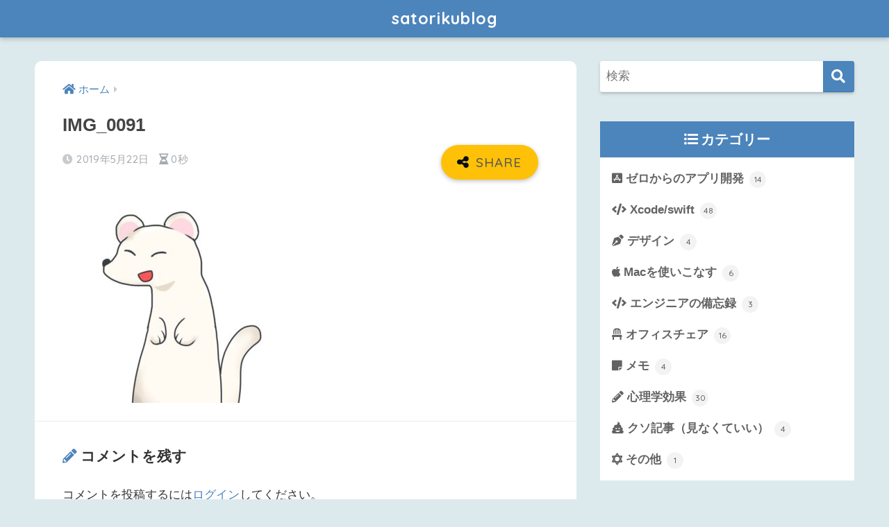

--- FILE ---
content_type: text/html; charset=UTF-8
request_url: https://satoriku.com/img_0091/
body_size: 14332
content:
<!doctype html>
<html lang="ja">
<head>
  <meta charset="utf-8">
  <meta http-equiv="X-UA-Compatible" content="IE=edge">
  <meta name="HandheldFriendly" content="True">
  <meta name="MobileOptimized" content="320">
  <meta name="viewport" content="width=device-width, initial-scale=1, viewport-fit=cover"/>
  <meta name="msapplication-TileColor" content="#4c84bc">
  <meta name="theme-color" content="#4c84bc">
  <link rel="pingback" href="https://satoriku.com/xmlrpc.php">
  <title>IMG_0091 | satorikublog</title>
<meta name='robots' content='max-image-preview:large' />
<link rel='dns-prefetch' href='//stats.wp.com' />
<link rel='dns-prefetch' href='//fonts.googleapis.com' />
<link rel='dns-prefetch' href='//use.fontawesome.com' />
<link rel='dns-prefetch' href='//v0.wordpress.com' />
<link rel="alternate" type="application/rss+xml" title="satorikublog &raquo; フィード" href="https://satoriku.com/feed/" />
<link rel="alternate" type="application/rss+xml" title="satorikublog &raquo; コメントフィード" href="https://satoriku.com/comments/feed/" />
<link rel='stylesheet' id='sng-stylesheet-css' href='https://satoriku.com/wp-content/themes/sango-theme/style.css?ver2_1_1' type='text/css' media='all' />
<link rel='stylesheet' id='sng-option-css' href='https://satoriku.com/wp-content/themes/sango-theme/entry-option.css?ver2_1_1' type='text/css' media='all' />
<link rel='stylesheet' id='sng-googlefonts-css' href='https://fonts.googleapis.com/css?family=Quicksand%3A500%2C700&#038;display=swap' type='text/css' media='all' />
<link rel='stylesheet' id='sng-fontawesome-css' href='https://use.fontawesome.com/releases/v5.11.2/css/all.css' type='text/css' media='all' />
<style id='rinkerg-gutenberg-rinker-style-inline-css' type='text/css'>
.wp-block-create-block-block{background-color:#21759b;color:#fff;padding:2px}

</style>
<link rel='stylesheet' id='mediaelement-css' href='https://satoriku.com/wp-includes/js/mediaelement/mediaelementplayer-legacy.min.css' type='text/css' media='all' />
<link rel='stylesheet' id='wp-mediaelement-css' href='https://satoriku.com/wp-includes/js/mediaelement/wp-mediaelement.min.css' type='text/css' media='all' />
<style id='jetpack-sharing-buttons-style-inline-css' type='text/css'>
.jetpack-sharing-buttons__services-list{display:flex;flex-direction:row;flex-wrap:wrap;gap:0;list-style-type:none;margin:5px;padding:0}.jetpack-sharing-buttons__services-list.has-small-icon-size{font-size:12px}.jetpack-sharing-buttons__services-list.has-normal-icon-size{font-size:16px}.jetpack-sharing-buttons__services-list.has-large-icon-size{font-size:24px}.jetpack-sharing-buttons__services-list.has-huge-icon-size{font-size:36px}@media print{.jetpack-sharing-buttons__services-list{display:none!important}}.editor-styles-wrapper .wp-block-jetpack-sharing-buttons{gap:0;padding-inline-start:0}ul.jetpack-sharing-buttons__services-list.has-background{padding:1.25em 2.375em}
</style>
<style id='classic-theme-styles-inline-css' type='text/css'>
/*! This file is auto-generated */
.wp-block-button__link{color:#fff;background-color:#32373c;border-radius:9999px;box-shadow:none;text-decoration:none;padding:calc(.667em + 2px) calc(1.333em + 2px);font-size:1.125em}.wp-block-file__button{background:#32373c;color:#fff;text-decoration:none}
</style>
<style id='global-styles-inline-css' type='text/css'>
body{--wp--preset--color--black: #000000;--wp--preset--color--cyan-bluish-gray: #abb8c3;--wp--preset--color--white: #ffffff;--wp--preset--color--pale-pink: #f78da7;--wp--preset--color--vivid-red: #cf2e2e;--wp--preset--color--luminous-vivid-orange: #ff6900;--wp--preset--color--luminous-vivid-amber: #fcb900;--wp--preset--color--light-green-cyan: #7bdcb5;--wp--preset--color--vivid-green-cyan: #00d084;--wp--preset--color--pale-cyan-blue: #8ed1fc;--wp--preset--color--vivid-cyan-blue: #0693e3;--wp--preset--color--vivid-purple: #9b51e0;--wp--preset--gradient--vivid-cyan-blue-to-vivid-purple: linear-gradient(135deg,rgba(6,147,227,1) 0%,rgb(155,81,224) 100%);--wp--preset--gradient--light-green-cyan-to-vivid-green-cyan: linear-gradient(135deg,rgb(122,220,180) 0%,rgb(0,208,130) 100%);--wp--preset--gradient--luminous-vivid-amber-to-luminous-vivid-orange: linear-gradient(135deg,rgba(252,185,0,1) 0%,rgba(255,105,0,1) 100%);--wp--preset--gradient--luminous-vivid-orange-to-vivid-red: linear-gradient(135deg,rgba(255,105,0,1) 0%,rgb(207,46,46) 100%);--wp--preset--gradient--very-light-gray-to-cyan-bluish-gray: linear-gradient(135deg,rgb(238,238,238) 0%,rgb(169,184,195) 100%);--wp--preset--gradient--cool-to-warm-spectrum: linear-gradient(135deg,rgb(74,234,220) 0%,rgb(151,120,209) 20%,rgb(207,42,186) 40%,rgb(238,44,130) 60%,rgb(251,105,98) 80%,rgb(254,248,76) 100%);--wp--preset--gradient--blush-light-purple: linear-gradient(135deg,rgb(255,206,236) 0%,rgb(152,150,240) 100%);--wp--preset--gradient--blush-bordeaux: linear-gradient(135deg,rgb(254,205,165) 0%,rgb(254,45,45) 50%,rgb(107,0,62) 100%);--wp--preset--gradient--luminous-dusk: linear-gradient(135deg,rgb(255,203,112) 0%,rgb(199,81,192) 50%,rgb(65,88,208) 100%);--wp--preset--gradient--pale-ocean: linear-gradient(135deg,rgb(255,245,203) 0%,rgb(182,227,212) 50%,rgb(51,167,181) 100%);--wp--preset--gradient--electric-grass: linear-gradient(135deg,rgb(202,248,128) 0%,rgb(113,206,126) 100%);--wp--preset--gradient--midnight: linear-gradient(135deg,rgb(2,3,129) 0%,rgb(40,116,252) 100%);--wp--preset--font-size--small: 13px;--wp--preset--font-size--medium: 20px;--wp--preset--font-size--large: 36px;--wp--preset--font-size--x-large: 42px;--wp--preset--spacing--20: 0.44rem;--wp--preset--spacing--30: 0.67rem;--wp--preset--spacing--40: 1rem;--wp--preset--spacing--50: 1.5rem;--wp--preset--spacing--60: 2.25rem;--wp--preset--spacing--70: 3.38rem;--wp--preset--spacing--80: 5.06rem;--wp--preset--shadow--natural: 6px 6px 9px rgba(0, 0, 0, 0.2);--wp--preset--shadow--deep: 12px 12px 50px rgba(0, 0, 0, 0.4);--wp--preset--shadow--sharp: 6px 6px 0px rgba(0, 0, 0, 0.2);--wp--preset--shadow--outlined: 6px 6px 0px -3px rgba(255, 255, 255, 1), 6px 6px rgba(0, 0, 0, 1);--wp--preset--shadow--crisp: 6px 6px 0px rgba(0, 0, 0, 1);}:where(.is-layout-flex){gap: 0.5em;}:where(.is-layout-grid){gap: 0.5em;}body .is-layout-flow > .alignleft{float: left;margin-inline-start: 0;margin-inline-end: 2em;}body .is-layout-flow > .alignright{float: right;margin-inline-start: 2em;margin-inline-end: 0;}body .is-layout-flow > .aligncenter{margin-left: auto !important;margin-right: auto !important;}body .is-layout-constrained > .alignleft{float: left;margin-inline-start: 0;margin-inline-end: 2em;}body .is-layout-constrained > .alignright{float: right;margin-inline-start: 2em;margin-inline-end: 0;}body .is-layout-constrained > .aligncenter{margin-left: auto !important;margin-right: auto !important;}body .is-layout-constrained > :where(:not(.alignleft):not(.alignright):not(.alignfull)){max-width: var(--wp--style--global--content-size);margin-left: auto !important;margin-right: auto !important;}body .is-layout-constrained > .alignwide{max-width: var(--wp--style--global--wide-size);}body .is-layout-flex{display: flex;}body .is-layout-flex{flex-wrap: wrap;align-items: center;}body .is-layout-flex > *{margin: 0;}body .is-layout-grid{display: grid;}body .is-layout-grid > *{margin: 0;}:where(.wp-block-columns.is-layout-flex){gap: 2em;}:where(.wp-block-columns.is-layout-grid){gap: 2em;}:where(.wp-block-post-template.is-layout-flex){gap: 1.25em;}:where(.wp-block-post-template.is-layout-grid){gap: 1.25em;}.has-black-color{color: var(--wp--preset--color--black) !important;}.has-cyan-bluish-gray-color{color: var(--wp--preset--color--cyan-bluish-gray) !important;}.has-white-color{color: var(--wp--preset--color--white) !important;}.has-pale-pink-color{color: var(--wp--preset--color--pale-pink) !important;}.has-vivid-red-color{color: var(--wp--preset--color--vivid-red) !important;}.has-luminous-vivid-orange-color{color: var(--wp--preset--color--luminous-vivid-orange) !important;}.has-luminous-vivid-amber-color{color: var(--wp--preset--color--luminous-vivid-amber) !important;}.has-light-green-cyan-color{color: var(--wp--preset--color--light-green-cyan) !important;}.has-vivid-green-cyan-color{color: var(--wp--preset--color--vivid-green-cyan) !important;}.has-pale-cyan-blue-color{color: var(--wp--preset--color--pale-cyan-blue) !important;}.has-vivid-cyan-blue-color{color: var(--wp--preset--color--vivid-cyan-blue) !important;}.has-vivid-purple-color{color: var(--wp--preset--color--vivid-purple) !important;}.has-black-background-color{background-color: var(--wp--preset--color--black) !important;}.has-cyan-bluish-gray-background-color{background-color: var(--wp--preset--color--cyan-bluish-gray) !important;}.has-white-background-color{background-color: var(--wp--preset--color--white) !important;}.has-pale-pink-background-color{background-color: var(--wp--preset--color--pale-pink) !important;}.has-vivid-red-background-color{background-color: var(--wp--preset--color--vivid-red) !important;}.has-luminous-vivid-orange-background-color{background-color: var(--wp--preset--color--luminous-vivid-orange) !important;}.has-luminous-vivid-amber-background-color{background-color: var(--wp--preset--color--luminous-vivid-amber) !important;}.has-light-green-cyan-background-color{background-color: var(--wp--preset--color--light-green-cyan) !important;}.has-vivid-green-cyan-background-color{background-color: var(--wp--preset--color--vivid-green-cyan) !important;}.has-pale-cyan-blue-background-color{background-color: var(--wp--preset--color--pale-cyan-blue) !important;}.has-vivid-cyan-blue-background-color{background-color: var(--wp--preset--color--vivid-cyan-blue) !important;}.has-vivid-purple-background-color{background-color: var(--wp--preset--color--vivid-purple) !important;}.has-black-border-color{border-color: var(--wp--preset--color--black) !important;}.has-cyan-bluish-gray-border-color{border-color: var(--wp--preset--color--cyan-bluish-gray) !important;}.has-white-border-color{border-color: var(--wp--preset--color--white) !important;}.has-pale-pink-border-color{border-color: var(--wp--preset--color--pale-pink) !important;}.has-vivid-red-border-color{border-color: var(--wp--preset--color--vivid-red) !important;}.has-luminous-vivid-orange-border-color{border-color: var(--wp--preset--color--luminous-vivid-orange) !important;}.has-luminous-vivid-amber-border-color{border-color: var(--wp--preset--color--luminous-vivid-amber) !important;}.has-light-green-cyan-border-color{border-color: var(--wp--preset--color--light-green-cyan) !important;}.has-vivid-green-cyan-border-color{border-color: var(--wp--preset--color--vivid-green-cyan) !important;}.has-pale-cyan-blue-border-color{border-color: var(--wp--preset--color--pale-cyan-blue) !important;}.has-vivid-cyan-blue-border-color{border-color: var(--wp--preset--color--vivid-cyan-blue) !important;}.has-vivid-purple-border-color{border-color: var(--wp--preset--color--vivid-purple) !important;}.has-vivid-cyan-blue-to-vivid-purple-gradient-background{background: var(--wp--preset--gradient--vivid-cyan-blue-to-vivid-purple) !important;}.has-light-green-cyan-to-vivid-green-cyan-gradient-background{background: var(--wp--preset--gradient--light-green-cyan-to-vivid-green-cyan) !important;}.has-luminous-vivid-amber-to-luminous-vivid-orange-gradient-background{background: var(--wp--preset--gradient--luminous-vivid-amber-to-luminous-vivid-orange) !important;}.has-luminous-vivid-orange-to-vivid-red-gradient-background{background: var(--wp--preset--gradient--luminous-vivid-orange-to-vivid-red) !important;}.has-very-light-gray-to-cyan-bluish-gray-gradient-background{background: var(--wp--preset--gradient--very-light-gray-to-cyan-bluish-gray) !important;}.has-cool-to-warm-spectrum-gradient-background{background: var(--wp--preset--gradient--cool-to-warm-spectrum) !important;}.has-blush-light-purple-gradient-background{background: var(--wp--preset--gradient--blush-light-purple) !important;}.has-blush-bordeaux-gradient-background{background: var(--wp--preset--gradient--blush-bordeaux) !important;}.has-luminous-dusk-gradient-background{background: var(--wp--preset--gradient--luminous-dusk) !important;}.has-pale-ocean-gradient-background{background: var(--wp--preset--gradient--pale-ocean) !important;}.has-electric-grass-gradient-background{background: var(--wp--preset--gradient--electric-grass) !important;}.has-midnight-gradient-background{background: var(--wp--preset--gradient--midnight) !important;}.has-small-font-size{font-size: var(--wp--preset--font-size--small) !important;}.has-medium-font-size{font-size: var(--wp--preset--font-size--medium) !important;}.has-large-font-size{font-size: var(--wp--preset--font-size--large) !important;}.has-x-large-font-size{font-size: var(--wp--preset--font-size--x-large) !important;}
.wp-block-navigation a:where(:not(.wp-element-button)){color: inherit;}
:where(.wp-block-post-template.is-layout-flex){gap: 1.25em;}:where(.wp-block-post-template.is-layout-grid){gap: 1.25em;}
:where(.wp-block-columns.is-layout-flex){gap: 2em;}:where(.wp-block-columns.is-layout-grid){gap: 2em;}
.wp-block-pullquote{font-size: 1.5em;line-height: 1.6;}
</style>
<link rel='stylesheet' id='yyi_rinker_stylesheet-css' href='https://satoriku.com/wp-content/plugins/yyi-rinker/css/style.css?v=1.11.1' type='text/css' media='all' />
<link rel='stylesheet' id='poripu-style-css' href='https://satoriku.com/wp-content/themes/sango-theme-poripu/poripu-style.css' type='text/css' media='all' />
<link rel='stylesheet' id='child-style-css' href='https://satoriku.com/wp-content/themes/sango-theme-poripu/style.css' type='text/css' media='all' />
<link rel='stylesheet' id='ofi-css' href='https://satoriku.com/wp-content/themes/sango-theme-poripu/library/css/ofi.css' type='text/css' media='all' />
<link rel='stylesheet' id='fancybox-css' href='https://satoriku.com/wp-content/plugins/easy-fancybox/fancybox/1.5.4/jquery.fancybox.min.css' type='text/css' media='screen' />
<link rel='stylesheet' id='aurora-heatmap-css' href='https://satoriku.com/wp-content/plugins/aurora-heatmap/style.css' type='text/css' media='all' />
<link rel='stylesheet' id='enlighterjs-css' href='https://satoriku.com/wp-content/plugins/enlighter/cache/enlighterjs.min.css' type='text/css' media='all' />
<link rel='stylesheet' id='jetpack_css-css' href='https://satoriku.com/wp-content/plugins/jetpack/css/jetpack.css' type='text/css' media='all' />
<script type="text/javascript" src="https://satoriku.com/wp-includes/js/jquery/jquery.min.js" id="jquery-core-js"></script>
<script type="text/javascript" src="https://satoriku.com/wp-includes/js/jquery/jquery-migrate.min.js" id="jquery-migrate-js"></script>
<script type="text/javascript" src="https://satoriku.com/wp-content/plugins/yyi-rinker/js/event-tracking.js?v=1.11.1" id="yyi_rinker_event_tracking_script-js"></script>
<script type="text/javascript" src="https://satoriku.com/wp-content/themes/sango-theme-poripu/library/js/ofi.min.js" id="ofi-js"></script>
<script type="text/javascript" src="https://satoriku.com/wp-content/themes/sango-theme-poripu/library/js/prp-ofi.js" id="prp_ofi-js"></script>
<script type="text/javascript" id="aurora-heatmap-js-extra">
/* <![CDATA[ */
var aurora_heatmap = {"_mode":"reporter","ajax_url":"https:\/\/satoriku.com\/wp-admin\/admin-ajax.php","action":"aurora_heatmap","reports":"click_pc,click_mobile","debug":"0","ajax_delay_time":"3000","ajax_interval":"10","ajax_bulk":null};
/* ]]> */
</script>
<script type="text/javascript" src="https://satoriku.com/wp-content/plugins/aurora-heatmap/js/aurora-heatmap.min.js" id="aurora-heatmap-js"></script>
<link rel="https://api.w.org/" href="https://satoriku.com/wp-json/" /><link rel="alternate" type="application/json" href="https://satoriku.com/wp-json/wp/v2/media/1198" /><link rel="EditURI" type="application/rsd+xml" title="RSD" href="https://satoriku.com/xmlrpc.php?rsd" />
<link rel='shortlink' href='https://wp.me/aaAt4s-jk' />
<link rel="alternate" type="application/json+oembed" href="https://satoriku.com/wp-json/oembed/1.0/embed?url=https%3A%2F%2Fsatoriku.com%2Fimg_0091%2F" />
<link rel="alternate" type="text/xml+oembed" href="https://satoriku.com/wp-json/oembed/1.0/embed?url=https%3A%2F%2Fsatoriku.com%2Fimg_0091%2F&#038;format=xml" />
	<script src="https://use.fontawesome.com/598b3d998a.js"></script>
		<style>img#wpstats{display:none}</style>
		<script type="text/javascript" language="javascript">
    var vc_pid = "885969841";
</script><script type="text/javascript" src="//aml.valuecommerce.com/vcdal.js" async></script><style>
.yyi-rinker-images {
    display: flex;
    justify-content: center;
    align-items: center;
    position: relative;

}
div.yyi-rinker-image img.yyi-rinker-main-img.hidden {
    display: none;
}

.yyi-rinker-images-arrow {
    cursor: pointer;
    position: absolute;
    top: 50%;
    display: block;
    margin-top: -11px;
    opacity: 0.6;
    width: 22px;
}

.yyi-rinker-images-arrow-left{
    left: -10px;
}
.yyi-rinker-images-arrow-right{
    right: -10px;
}

.yyi-rinker-images-arrow-left.hidden {
    display: none;
}

.yyi-rinker-images-arrow-right.hidden {
    display: none;
}
div.yyi-rinker-contents.yyi-rinker-design-tate  div.yyi-rinker-box{
    flex-direction: column;
}

div.yyi-rinker-contents.yyi-rinker-design-slim div.yyi-rinker-box .yyi-rinker-links {
    flex-direction: column;
}

div.yyi-rinker-contents.yyi-rinker-design-slim div.yyi-rinker-info {
    width: 100%;
}

div.yyi-rinker-contents.yyi-rinker-design-slim .yyi-rinker-title {
    text-align: center;
}

div.yyi-rinker-contents.yyi-rinker-design-slim .yyi-rinker-links {
    text-align: center;
}
div.yyi-rinker-contents.yyi-rinker-design-slim .yyi-rinker-image {
    margin: auto;
}

div.yyi-rinker-contents.yyi-rinker-design-slim div.yyi-rinker-info ul.yyi-rinker-links li {
	align-self: stretch;
}
div.yyi-rinker-contents.yyi-rinker-design-slim div.yyi-rinker-box div.yyi-rinker-info {
	padding: 0;
}
div.yyi-rinker-contents.yyi-rinker-design-slim div.yyi-rinker-box {
	flex-direction: column;
	padding: 14px 5px 0;
}

.yyi-rinker-design-slim div.yyi-rinker-box div.yyi-rinker-info {
	text-align: center;
}

.yyi-rinker-design-slim div.price-box span.price {
	display: block;
}

div.yyi-rinker-contents.yyi-rinker-design-slim div.yyi-rinker-info div.yyi-rinker-title a{
	font-size:16px;
}

div.yyi-rinker-contents.yyi-rinker-design-slim ul.yyi-rinker-links li.amazonkindlelink:before,  div.yyi-rinker-contents.yyi-rinker-design-slim ul.yyi-rinker-links li.amazonlink:before,  div.yyi-rinker-contents.yyi-rinker-design-slim ul.yyi-rinker-links li.rakutenlink:before, div.yyi-rinker-contents.yyi-rinker-design-slim ul.yyi-rinker-links li.yahoolink:before, div.yyi-rinker-contents.yyi-rinker-design-slim ul.yyi-rinker-links li.mercarilink:before {
	font-size:12px;
}

div.yyi-rinker-contents.yyi-rinker-design-slim ul.yyi-rinker-links li a {
	font-size: 13px;
}
.entry-content ul.yyi-rinker-links li {
	padding: 0;
}

div.yyi-rinker-contents .yyi-rinker-attention.attention_desing_right_ribbon {
    width: 89px;
    height: 91px;
    position: absolute;
    top: -1px;
    right: -1px;
    left: auto;
    overflow: hidden;
}

div.yyi-rinker-contents .yyi-rinker-attention.attention_desing_right_ribbon span {
    display: inline-block;
    width: 146px;
    position: absolute;
    padding: 4px 0;
    left: -13px;
    top: 12px;
    text-align: center;
    font-size: 12px;
    line-height: 24px;
    -webkit-transform: rotate(45deg);
    transform: rotate(45deg);
    box-shadow: 0 1px 3px rgba(0, 0, 0, 0.2);
}

div.yyi-rinker-contents .yyi-rinker-attention.attention_desing_right_ribbon {
    background: none;
}
.yyi-rinker-attention.attention_desing_right_ribbon .yyi-rinker-attention-after,
.yyi-rinker-attention.attention_desing_right_ribbon .yyi-rinker-attention-before{
display:none;
}
div.yyi-rinker-use-right_ribbon div.yyi-rinker-title {
    margin-right: 2rem;
}

				</style><meta name="robots" content="noindex,nofollow" /><meta property="og:title" content="IMG_0091" />
<meta property="og:description" content="" />
<meta property="og:type" content="article" />
<meta property="og:url" content="https://satoriku.com/img_0091/" />
<meta property="og:image" content="https://satoriku.com/wp-content/uploads/2019/10/S__4300802.jpg" />
<meta name="thumbnail" content="https://satoriku.com/wp-content/uploads/2019/10/S__4300802.jpg" />
<meta property="og:site_name" content="satorikublog" />
<meta name="twitter:card" content="summary_large_image" />
<link rel="shortcut icon" href="/path/to/favicon.ico">
<meta name="google-site-verification" content="_wROLg6WRcOqCsaqbQrtF9FoyyZUTKZtSfvtshyM2ik" /><!-- gtag.js -->
<script async src="https://www.googletagmanager.com/gtag/js?id=UA-124920509-6"></script>
<script>
  window.dataLayer = window.dataLayer || [];
  function gtag(){dataLayer.push(arguments);}
  gtag('js', new Date());
  gtag('config', 'UA-124920509-6');
</script>
<style type="text/css" id="custom-background-css">
body.custom-background { background-color: #ddeaed; }
</style>
	
<!-- Jetpack Open Graph Tags -->
<meta property="og:type" content="article" />
<meta property="og:title" content="IMG_0091" />
<meta property="og:url" content="https://satoriku.com/img_0091/" />
<meta property="og:description" content="詳しくは投稿をご覧ください。" />
<meta property="article:published_time" content="2019-05-21T22:44:17+00:00" />
<meta property="article:modified_time" content="2019-05-21T22:44:17+00:00" />
<meta property="og:site_name" content="satorikublog" />
<meta property="og:image" content="https://satoriku.com/wp-content/uploads/2019/04/IMG_0091.jpeg" />
<meta property="og:image:alt" content="" />
<meta property="og:locale" content="ja_JP" />
<meta name="twitter:text:title" content="IMG_0091" />
<meta name="twitter:image" content="https://satoriku.com/wp-content/uploads/2019/04/IMG_0091.jpeg?w=640" />
<meta name="twitter:card" content="summary_large_image" />
<meta name="twitter:description" content="詳しくは投稿をご覧ください。" />

<!-- End Jetpack Open Graph Tags -->
<link rel="icon" href="https://satoriku.com/wp-content/uploads/2019/10/cropped-saicon-1-32x32.jpg" sizes="32x32" />
<link rel="icon" href="https://satoriku.com/wp-content/uploads/2019/10/cropped-saicon-1-192x192.jpg" sizes="192x192" />
<link rel="apple-touch-icon" href="https://satoriku.com/wp-content/uploads/2019/10/cropped-saicon-1-180x180.jpg" />
<meta name="msapplication-TileImage" content="https://satoriku.com/wp-content/uploads/2019/10/cropped-saicon-1-270x270.jpg" />
<style> a{color:#4c84bc}.main-c, .has-sango-main-color{color:#4c84bc}.main-bc, .has-sango-main-background-color{background-color:#4c84bc}.main-bdr, #inner-content .main-bdr{border-color:#4c84bc}.pastel-c, .has-sango-pastel-color{color:#ddeaed}.pastel-bc, .has-sango-pastel-background-color, #inner-content .pastel-bc{background-color:#ddeaed}.accent-c, .has-sango-accent-color{color:#ffc107}.accent-bc, .has-sango-accent-background-color{background-color:#ffc107}.header, #footer-menu, .drawer__title{background-color:#4c84bc}#logo a{color:#ffffff}.desktop-nav li a , .mobile-nav li a, #footer-menu a, #drawer__open, .header-search__open, .copyright, .drawer__title{color:#ffffff}.drawer__title .close span, .drawer__title .close span:before{background:#ffffff}.desktop-nav li:after{background:#ffffff}.mobile-nav .current-menu-item{border-bottom-color:#ffffff}.widgettitle{color:#ffffff;background-color:#4c84bc}.footer{background-color:#e0e4eb}.footer, .footer a, .footer .widget ul li a{color:#3c3c3c}#toc_container .toc_title, .entry-content .ez-toc-title-container, #footer_menu .raised, .pagination a, .pagination span, #reply-title:before, .entry-content blockquote:before, .main-c-before li:before, .main-c-b:before{color:#4c84bc}.searchform__submit, #toc_container .toc_title:before, .ez-toc-title-container:before, .cat-name, .pre_tag > span, .pagination .current, .post-page-numbers.current, #submit, .withtag_list > span, .main-bc-before li:before{background-color:#4c84bc}#toc_container, #ez-toc-container, .entry-content h3, .li-mainbdr ul, .li-mainbdr ol{border-color:#4c84bc}.search-title i, .acc-bc-before li:before{background:#ffc107}.li-accentbdr ul, .li-accentbdr ol{border-color:#ffc107}.pagination a:hover, .li-pastelbc ul, .li-pastelbc ol{background:#ddeaed}body{font-size:100%}@media only screen and (min-width:481px){body{font-size:107%}}@media only screen and (min-width:1030px){body{font-size:107%}}.totop{background:#ffc107}.header-info a{color:#4e585e;background:linear-gradient(95deg, #ffc107, #ffc107)}.fixed-menu ul{background:#FFF}.fixed-menu a{color:#a2a7ab}.fixed-menu .current-menu-item a, .fixed-menu ul li a.active{color:#6bb6ff}.post-tab{background:#4887bf}.post-tab > div{color:#ffffff}.post-tab > div.tab-active{background:linear-gradient(45deg, #ffc107, #ffc107)}body{font-family:"Helvetica", "Arial", "Hiragino Kaku Gothic ProN", "Hiragino Sans", YuGothic, "Yu Gothic", "メイリオ", Meiryo, sans-serif;}.dfont{font-family:"Quicksand","Helvetica", "Arial", "Hiragino Kaku Gothic ProN", "Hiragino Sans", YuGothic, "Yu Gothic", "メイリオ", Meiryo, sans-serif;}.body_bc{background-color:ddeaed}</style><style>
/* 吹き出し右 */
.right .sc {
    background:#e6eff7; /* ふきだしの中の色 */
    border: solid 2px #e6eff7; /* ふきだしの線の色 */
    color: #3c3c3c; /* 文字の色 */
}
.right .sc:before,
.right .sc:after {
    border-left-color:#e6eff7;
}
/* ふきだし左 */
.sc {
    background: #f1eff0; /* ふきだしの中の色 */
    border: solid 2px #f1eff0; /* ふきだしの線の色 */
    color: #3c3c3c; /* 文字の色 */
}
.sc:before,
.sc:after {
    border-right: 12px solid #f1eff0; /* ふきだしの線の色 */
}
/* wppのランキングカラーをアクセントカラーに */
.my-widget.show_num li:nth-child(-n+3):before {
    background: #ffc107;
}
/* topオススメの下線をアクセントカラーに */
div.osusume-b {
    border-bottom: solid 3px #ffc107;
}
div.shinchaku-b {
    border-bottom: solid 3px #4c84bc;
}
</style>
<link rel="stylesheet" id="prp-fontawesome5-all" href="//use.fontawesome.com/releases/v5.2.0/css/all.css" type="text/css" media="all">
<link rel="stylesheet" id="prp-fontawesome5-v4-shims" href="//use.fontawesome.com/releases/v5.2.0/css/v4-shims.css" type="text/css" media="all">
</head>
<body class="attachment attachment-template-default single single-attachment postid-1198 attachmentid-1198 attachment-jpeg custom-background fa5">
    <div id="container">
    <header class="header header--center">
            <div id="inner-header" class="wrap cf">
    <div id="logo" class="h1 dfont">
    <a href="https://satoriku.com">
            satorikublog    </a>
  </div>
  <div class="header-search">
    <input type="checkbox" class="header-search__input" id="header-search-input" onclick="document.querySelector('.header-search__modal .searchform__input').focus()">
  <label class="header-search__close" for="header-search-input"></label>
  <div class="header-search__modal">
    <form role="search" method="get" id="searchform" class="searchform" action="https://satoriku.com/">
  <div>
    <input type="search" id="s" class="searchform__input" name="s" value="" placeholder="検索" />
    <button type="submit" id="searchsubmit" class="searchform__submit"><i class="fas fa-search"></i></button>
  </div>
</form>  </div>
</div>  <nav class="desktop-nav clearfix"></nav></div>
    </header>
      <div id="content">
    <div id="inner-content" class="wrap cf">
      <main id="main" class="m-all t-2of3 d-5of7 cf">
                  <article id="entry" class="cf post-1198 attachment type-attachment status-inherit nothumb">
            <header class="article-header entry-header">
	<nav id="breadcrumb" class="breadcrumb"><ul itemscope itemtype="http://schema.org/BreadcrumbList"><li itemprop="itemListElement" itemscope itemtype="http://schema.org/ListItem"><a href="https://satoriku.com" itemprop="item"><span itemprop="name">ホーム</span></a><meta itemprop="position" content="1" /></li></ul></nav>    <h1 class="entry-title single-title">IMG_0091</h1>
	<p class="entry-meta vcard dfont">
	    <time class="pubdate entry-time" itemprop="datePublished" datetime="2019-05-22">2019年5月22日</time>   
        <i class="fa fa-hourglass-half" aria-hidden="true"></i> 
        0秒    </p>
  		    				  <!--FABボタン-->
	  	  <input type="checkbox" id="fab">
		  <label class="fab-btn accent-bc" for="fab"><i class="fa fa-share-alt"></i></label>
		  <label class="fab__close-cover" for="fab"></label>
		  <!--FABの中身-->
		  <div id="fab__contents">
			 <div class="fab__contents-main dfont">
			    <label class="close" for="fab"><span></span></label>
			    <p class="fab__contents_title">SHARE</p>
			  				  	  <div class="sns-btn sns-dif">
          <ul>
        <!-- twitter -->
        <li class="tw sns-btn__item">
          <a href="https://twitter.com/share?url=https%3A%2F%2Fsatoriku.com%2Fimg_0091%2F&text=IMG_0091%EF%BD%9Csatorikublog" target="_blank" rel="nofollow noopener noreferrer">
            <i class="fab fa-twitter"></i>            <span class="share_txt">ツイート</span>
          </a>
                  </li>
        <!-- facebook -->
        <li class="fb sns-btn__item">
          <a href="https://www.facebook.com/share.php?u=https%3A%2F%2Fsatoriku.com%2Fimg_0091%2F" target="_blank" rel="nofollow noopener noreferrer">
            <i class="fab fa-facebook"></i>            <span class="share_txt">シェア</span>
          </a>
                  </li>
        <!-- はてなブックマーク -->
        <li class="hatebu sns-btn__item">
          <a href="http://b.hatena.ne.jp/add?mode=confirm&url=https%3A%2F%2Fsatoriku.com%2Fimg_0091%2F&title=IMG_0091%EF%BD%9Csatorikublog" target="_blank" rel="nofollow noopener noreferrer">
            <i class="fa fa-hatebu"></i>
            <span class="share_txt">はてブ</span>
          </a>
                  </li>
        <!-- LINE -->
        <li class="line sns-btn__item">
          <a href="https://social-plugins.line.me/lineit/share?url=https%3A%2F%2Fsatoriku.com%2Fimg_0091%2F&text=IMG_0091%EF%BD%9Csatorikublog" target="_blank" rel="nofollow noopener noreferrer">
                          <i class="fab fa-line"></i>
                        <span class="share_txt share_txt_line dfont">LINE</span>
          </a>
        </li>
        <!-- Pocket -->
        <li class="pkt sns-btn__item">
          <a href="http://getpocket.com/edit?url=https%3A%2F%2Fsatoriku.com%2Fimg_0091%2F&title=IMG_0091%EF%BD%9Csatorikublog" target="_blank" rel="nofollow noopener noreferrer">
            <i class="fab fa-get-pocket"></i>            <span class="share_txt">Pocket</span>
          </a>
                  </li>
      </ul>
  </div>
  		  	</div>
		  </div>
		</header><section class="entry-content cf">
  <p class="attachment"><a href='https://satoriku.com/wp-content/uploads/2019/04/IMG_0091.jpeg'><img fetchpriority="high" decoding="async" width="300" height="300" src="https://satoriku.com/wp-content/uploads/2019/04/IMG_0091-300x300.jpeg" class="attachment-medium size-medium" alt="" srcset="https://satoriku.com/wp-content/uploads/2019/04/IMG_0091-300x300.jpeg 300w, https://satoriku.com/wp-content/uploads/2019/04/IMG_0091-150x150.jpeg 150w, https://satoriku.com/wp-content/uploads/2019/04/IMG_0091.jpeg 768w, https://satoriku.com/wp-content/uploads/2019/04/IMG_0091-700x700.jpeg 700w, https://satoriku.com/wp-content/uploads/2019/04/IMG_0091-125x125.jpeg 125w, https://satoriku.com/wp-content/uploads/2019/04/IMG_0091-160x160.jpeg 160w" sizes="(max-width: 300px) 100vw, 300px" /></a></p>
</section><div id="entry-footer-wrapper"></div><div id="comments">
    	<div id="respond" class="comment-respond">
		<h3 id="reply-title" class="comment-reply-title">コメントを残す</h3><p class="must-log-in">コメントを投稿するには<a href="https://satoriku.com/wp-login.php?redirect_to=https%3A%2F%2Fsatoriku.com%2Fimg_0091%2F">ログイン</a>してください。</p>	</div><!-- #respond -->
	</div><script type="application/ld+json">{"@context":"http://schema.org","@type":"Article","mainEntityOfPage":"https://satoriku.com/img_0091/","headline":"IMG_0091","image":{"@type":"ImageObject","url":"https://satoriku.com/wp-content/uploads/2019/04/IMG_0091.jpeg","width":768,"height":768},"datePublished":"2019-05-22T07:44:17+0900","dateModified":"2019-05-22T07:44:17+0900","author":{"@type":"Person","name":"satoriku"},"publisher":{"@type":"Organization","name":"","logo":{"@type":"ImageObject","url":""}},"description":""}</script>            </article>
                                    </main>
        <div id="sidebar1" class="sidebar m-all t-1of3 d-2of7 last-col cf" role="complementary">
    <aside class="insidesp">
              <div id="notfix" class="normal-sidebar">
          <div id="search-5" class="widget widget_search"><form role="search" method="get" id="searchform" class="searchform" action="https://satoriku.com/">
  <div>
    <input type="search" id="s" class="searchform__input" name="s" value="" placeholder="検索" />
    <button type="submit" id="searchsubmit" class="searchform__submit"><i class="fas fa-search"></i></button>
  </div>
</form></div><div id="categories-5" class="widget widget_categories"><h4 class="widgettitle dfont has-fa-before">カテゴリー</h4>
			<ul>
					<li class="cat-item cat-item-50"><a href="https://satoriku.com/category/%e3%82%bc%e3%83%ad%e3%81%8b%e3%82%89%e3%81%ae%e3%82%a2%e3%83%97%e3%83%aa%e9%96%8b%e7%99%ba/"><i class="fab fa-app-store-ios"></i>&nbsp;ゼロからのアプリ開発 <span class="entry-count dfont">14</span></a>
</li>
	<li class="cat-item cat-item-49"><a href="https://satoriku.com/category/xcode-swift/"><i class="fas fa-code"></i>&nbsp;Xcode/swift <span class="entry-count dfont">48</span></a>
</li>
	<li class="cat-item cat-item-51"><a href="https://satoriku.com/category/design/"><i class="fas fa-pen-nib"></i>&nbsp;デザイン <span class="entry-count dfont">4</span></a>
</li>
	<li class="cat-item cat-item-48"><a href="https://satoriku.com/category/mac/"><i class="fab fa-apple"></i>&nbsp;Macを使いこなす <span class="entry-count dfont">6</span></a>
</li>
	<li class="cat-item cat-item-47"><a href="https://satoriku.com/category/engineer/"><i class="fas fa-code"></i>&nbsp;エンジニアの備忘録 <span class="entry-count dfont">3</span></a>
</li>
	<li class="cat-item cat-item-52"><a href="https://satoriku.com/category/office-chair/"><i class="fas fa-chair"></i>&nbsp;オフィスチェア <span class="entry-count dfont">16</span></a>
</li>
	<li class="cat-item cat-item-41"><a href="https://satoriku.com/category/memo/"><i class="fas fa-sticky-note"></i>&nbsp;メモ <span class="entry-count dfont">4</span></a>
</li>
	<li class="cat-item cat-item-29"><a href="https://satoriku.com/category/psychology/"><i class="fas fa-pencil-alt"></i>&nbsp;心理学効果 <span class="entry-count dfont">30</span></a>
</li>
	<li class="cat-item cat-item-34"><a href="https://satoriku.com/category/ks/"><i class="fas fa-poo"></i>&nbsp;クソ記事（見なくていい） <span class="entry-count dfont">4</span></a>
</li>
	<li class="cat-item cat-item-1"><a href="https://satoriku.com/category/1/"><i class="fas fa-star-of-david"></i>&nbsp;その他 <span class="entry-count dfont">1</span></a>
</li>
			</ul>

			</div><div id="custom_html-2" class="widget_text widget widget_custom_html"><div class="textwidget custom-html-widget"><div id="custom_html-11" class="widget_text widget widget_custom_html"><div class="textwidget custom-html-widget"><div class="yourprofile"><p class="profile-background"><img src="https://satoriku.com/wp-content/uploads/2019/08/gadget.jpg"></p><p class="profile-img"><img src="https://satoriku.com/wp-content/uploads/2020/12/r_tano.jpg"></p><p class="yourname dfont">サトリク</p>
</div>
<p class="profile-content">
23歳のエンジニアです。<br>
仕事終わってから１人で淡々とブログを書いています。<br>
目標は、このブログを自慢できるほどのコンテンツに仕上げることです。</p>
<div class="profileBanner">
<ul><li><a href="https://menta.work/plan/2317/24447" target="blank" rel="noopener noreferrer"><img src="https://satoriku.com/wp-content/uploads/2020/10/swiftBanner-1.png" alt="" width="300" height="202" class="alignnone size-medium wp-image-10051 img-huwatto-banner"></a></li><li><a href="https://menta.work/plan/2317/24445" target="blank" rel="noopener noreferrer"><img src="https://satoriku.com/wp-content/uploads/2020/10/blogBanner-2.png" alt="" width="300" height="202" class="alignnone size-medium wp-image-10052 img-huwatto-banner"></a></li></ul>
</div>
<div class="app">
	<p style="text-align: center; margin-bottom: 0;"><span class="appTitle">開発したアプリ</span></p>
<div class="appLink">
  <div><a href="https://apps.apple.com/jp/app/hitomemo/id1503699530?ign-mpt=uo%3D4" target="brank" rel="noopener noreferrer">
		<img src="https://satoriku.com/wp-content/uploads/2020/03/h180.png" class="img-huwatto-link appImg"></a></div>
	<div><a href="https://apps.apple.com/app/id1547067434" target="brank" rel="noopener noreferrer">
		<img src="https://satoriku.com/wp-content/uploads/2021/01/180c.png" class="img-huwatto-link appImg"></a></div>
</div>
</div>
<div class="prof-sns dfont">
<a class="pf-tw" href="https://twitter.com/satorikublog" target="_blank" rel="noopener noreferrer"><i class="fa fa-twitter" aria-hidden="true"></i>
<div>@satorikublog</div></a>
<a class="pf-appstore" href="https://apps.apple.com/us/developer/rikuto-sato/id1492548460" target="_blank" rel="noopener noreferrer"><i class="fab fa-app-store-ios" aria-hidden="true"></i>
<div style="color:#FFF;">AppStore</div></a>
	<a class="pf-bv" href="https://menta.work/user/23011" target="_blank" rel="noopener noreferrer"><i class="fab fa-medium-m"></i>
<div style="color:#fff;">MENTA</div></a>
		<a class="pf-br" href="https://www.youtube.com/channel/UCeQxONRLmExh-wxSsxU5z0A" target="_blank" rel="noopener noreferrer"><i class="fab fa-youtube"></i>
<div style="color:#fff;">YouTube</div></a>
	</div></div></div></div></div><div id="archives-3" class="widget widget_archive"><h4 class="widgettitle dfont has-fa-before">アーカイブ</h4>		<label class="screen-reader-text" for="archives-dropdown-3">アーカイブ</label>
		<select id="archives-dropdown-3" name="archive-dropdown">
			
			<option value="">月を選択</option>
				<option value='https://satoriku.com/2022/12/'> 2022年12月 &nbsp;(1)</option>
	<option value='https://satoriku.com/2021/12/'> 2021年12月 &nbsp;(1)</option>
	<option value='https://satoriku.com/2021/02/'> 2021年2月 &nbsp;(1)</option>
	<option value='https://satoriku.com/2020/12/'> 2020年12月 &nbsp;(8)</option>
	<option value='https://satoriku.com/2020/11/'> 2020年11月 &nbsp;(8)</option>
	<option value='https://satoriku.com/2020/10/'> 2020年10月 &nbsp;(3)</option>
	<option value='https://satoriku.com/2020/09/'> 2020年9月 &nbsp;(2)</option>
	<option value='https://satoriku.com/2020/08/'> 2020年8月 &nbsp;(2)</option>
	<option value='https://satoriku.com/2020/07/'> 2020年7月 &nbsp;(12)</option>
	<option value='https://satoriku.com/2020/06/'> 2020年6月 &nbsp;(8)</option>
	<option value='https://satoriku.com/2020/05/'> 2020年5月 &nbsp;(9)</option>
	<option value='https://satoriku.com/2020/04/'> 2020年4月 &nbsp;(7)</option>
	<option value='https://satoriku.com/2020/03/'> 2020年3月 &nbsp;(11)</option>
	<option value='https://satoriku.com/2020/02/'> 2020年2月 &nbsp;(6)</option>
	<option value='https://satoriku.com/2020/01/'> 2020年1月 &nbsp;(8)</option>
	<option value='https://satoriku.com/2019/12/'> 2019年12月 &nbsp;(3)</option>
	<option value='https://satoriku.com/2019/11/'> 2019年11月 &nbsp;(6)</option>
	<option value='https://satoriku.com/2019/10/'> 2019年10月 &nbsp;(3)</option>
	<option value='https://satoriku.com/2019/09/'> 2019年9月 &nbsp;(13)</option>
	<option value='https://satoriku.com/2019/08/'> 2019年8月 &nbsp;(5)</option>
	<option value='https://satoriku.com/2019/07/'> 2019年7月 &nbsp;(12)</option>
	<option value='https://satoriku.com/2019/03/'> 2019年3月 &nbsp;(1)</option>

		</select>

			<script type="text/javascript">
/* <![CDATA[ */

(function() {
	var dropdown = document.getElementById( "archives-dropdown-3" );
	function onSelectChange() {
		if ( dropdown.options[ dropdown.selectedIndex ].value !== '' ) {
			document.location.href = this.options[ this.selectedIndex ].value;
		}
	}
	dropdown.onchange = onSelectChange;
})();

/* ]]> */
</script>
</div>        </div>
                    <div id="fixed_sidebar" class="fixed-sidebar">
                  </div>
          </aside>
  </div>
    </div>
  </div>
			<footer class="footer">
								<div id="footer-menu">
															<div>
						<a class="footer-menu__btn dfont" id="footerlogo" href="https://satoriku.com">satorikublog					</a>
                    <p class="site_description futo">アプリ開発で役立つ情報を発信</p>					</div>					<nav>
						                        <a class="privacy-policy-link" href="https://satoriku.com/privacy-policy/" rel="privacy-policy">プライバシーポリシー</a>					</nav>
                    <p class="copyright dfont">
                         &copy; 2026                         satorikublog                        All rights reserved.
                    </p>
				</div>
			</footer>
		</div>
					<style>
			.kjk_fixed_headline {
				width: 100%;
				position: fixed;
				top: 0;
				padding-left: 10px;
				background-color: #aaa;
				color: #fff;
				font-size: 14px;
				font-weight: bold;
				z-index: 50;
			}
		</style>
		<script>
			document.addEventListener('DOMContentLoaded', function () {
				let posArray = new Array();// 見出しの座標配列
				let footer = 0; // コンテンツフッターの位置
				let count = 1;  // IDのカウント
				let block = '';  // 見出しのHTML格納場所

				posArray.length = 0;

				// 初期化
				function fixed_headline() {

					jQuery('.entry-content h2,.entry-content h3,.entry-content h4,.entry-content h5,.entry-content h6').each(function (i) {
						// 各見出しの位置を格納
						posArray[i] = jQuery(this).offset().top;

						// 固定するラベルを生成
						block += '<span class="kjk_fixed_headline headline-' + count + '"><i class="fa fa-chevron-circle-right" aria-hidden="true"></i> ' + jQuery(this).text() + '</span>';

						count++;
					});

					// コンテンツフッターの座標を取得
											footer = document.innerHeight;
										// ラベルをブロック要素にして展開
					jQuery('.footer').after('<div class="kjk_fixed_headline_block">' + block + '</div>');

					// スクロールで発火
					window.addEventListener('scroll',headline_scroll);
				}

				// スクロールで発火させる関数
				function headline_scroll() {

					get_position();

					//console.log($(window).scrollTop());
					for (var i = posArray.length; i >= 0; i--) {
						hidden();
						if (jQuery(window).scrollTop() < posArray[0] || jQuery(window).scrollTop() > footer) {
							// 最初の見出しより上/コンテンツフッターより下は処理停止
							break;
						} else if (jQuery(window).scrollTop() > posArray[i - 1] + 0) {
							// 条件を満たす見出しラベルのみ表示
							visible(i);
							break;
						}
					}
				}

				function get_position() {
					jQuery('.entry-content h2,.entry-content h3,.entry-content h4,.entry-content h5,.entry-content h6').each(function (i) {
						// 各見出しの位置を格納
						posArray[i] = jQuery(this).offset().top;
						count++;
					});

					// コンテンツフッターの座標を取得
												footer = document.innerHeight;
									}

				function visible(i) {
					// 要素を表示
					jQuery('.kjk_fixed_headline_block .headline-' + i).css({"visibility": "visible"});
				}

				function hidden() {
					// 要素を非表示
					jQuery('.kjk_fixed_headline_block span').css({"visibility": "hidden"});
				}

				// 初期化 実行
				window.addEventListener('load', fixed_headline);
			});
		</script>
		<link rel="stylesheet" href="https://unpkg.com/scroll-hint@1.1.10/css/scroll-hint.css">
<script src="https://unpkg.com/scroll-hint@1.1.10/js/scroll-hint.js"></script>
<script>
    window.addEventListener('DOMContentLoaded', function(){
        new ScrollHint('.js-scrollable', {
        remainingTime: 3000,
      i18n: {
        scrollable: 'スクロールできます'
      }
});
    });
</script><script type="text/javascript" id="toc-front-js-extra">
/* <![CDATA[ */
var tocplus = {"smooth_scroll":"1","visibility_show":"\u958b\u304f","visibility_hide":"\u9589\u3058\u308b","width":"Auto"};
/* ]]> */
</script>
<script type="text/javascript" src="https://satoriku.com/wp-content/plugins/table-of-contents-plus/front.min.js" id="toc-front-js"></script>
<script type="text/javascript" src="https://satoriku.com/wp-content/plugins/easy-fancybox/vendor/purify.min.js" id="fancybox-purify-js"></script>
<script type="text/javascript" id="jquery-fancybox-js-extra">
/* <![CDATA[ */
var efb_i18n = {"close":"Close","next":"Next","prev":"Previous","startSlideshow":"Start slideshow","toggleSize":"Toggle size"};
/* ]]> */
</script>
<script type="text/javascript" src="https://satoriku.com/wp-content/plugins/easy-fancybox/fancybox/1.5.4/jquery.fancybox.min.js" id="jquery-fancybox-js"></script>
<script type="text/javascript" id="jquery-fancybox-js-after">
/* <![CDATA[ */
var fb_timeout, fb_opts={'autoScale':true,'showCloseButton':true,'margin':20,'pixelRatio':'false','centerOnScroll':false,'enableEscapeButton':true,'overlayShow':true,'hideOnOverlayClick':true,'minVpHeight':320,'disableCoreLightbox':'true','enableBlockControls':'true','fancybox_openBlockControls':'true' };
if(typeof easy_fancybox_handler==='undefined'){
var easy_fancybox_handler=function(){
jQuery([".nolightbox","a.wp-block-file__button","a.pin-it-button","a[href*='pinterest.com\/pin\/create']","a[href*='facebook.com\/share']","a[href*='twitter.com\/share']"].join(',')).addClass('nofancybox');
jQuery('a.fancybox-close').on('click',function(e){e.preventDefault();jQuery.fancybox.close()});
/* IMG */
						var unlinkedImageBlocks=jQuery(".wp-block-image > img:not(.nofancybox,figure.nofancybox>img)");
						unlinkedImageBlocks.wrap(function() {
							var href = jQuery( this ).attr( "src" );
							return "<a href='" + href + "'></a>";
						});
var fb_IMG_select=jQuery('a[href*=".jpg" i]:not(.nofancybox,li.nofancybox>a,figure.nofancybox>a),area[href*=".jpg" i]:not(.nofancybox),a[href*=".jpeg" i]:not(.nofancybox,li.nofancybox>a,figure.nofancybox>a),area[href*=".jpeg" i]:not(.nofancybox),a[href*=".png" i]:not(.nofancybox,li.nofancybox>a,figure.nofancybox>a),area[href*=".png" i]:not(.nofancybox),a[href*=".webp" i]:not(.nofancybox,li.nofancybox>a,figure.nofancybox>a),area[href*=".webp" i]:not(.nofancybox)');
fb_IMG_select.addClass('fancybox image').attr('rel','gallery');
jQuery('a.fancybox,area.fancybox,.fancybox>a').each(function(){jQuery(this).fancybox(jQuery.extend(true,{},fb_opts,{'transition':'elastic','transitionIn':'elastic','easingIn':'easeOutBack','transitionOut':'elastic','easingOut':'easeInBack','opacity':false,'hideOnContentClick':false,'titleShow':true,'titlePosition':'over','titleFromAlt':true,'showNavArrows':true,'enableKeyboardNav':true,'cyclic':false,'mouseWheel':'true'}))});
};};
jQuery(easy_fancybox_handler);jQuery(document).on('post-load',easy_fancybox_handler);
/* ]]> */
</script>
<script type="text/javascript" src="https://satoriku.com/wp-content/plugins/easy-fancybox/vendor/jquery.easing.min.js" id="jquery-easing-js"></script>
<script type="text/javascript" src="https://satoriku.com/wp-content/plugins/easy-fancybox/vendor/jquery.mousewheel.min.js" id="jquery-mousewheel-js"></script>
<script type="text/javascript" src="https://satoriku.com/wp-content/plugins/enlighter/cache/enlighterjs.min.js" id="enlighterjs-js"></script>
<script type="text/javascript" id="enlighterjs-js-after">
/* <![CDATA[ */
!function(e,n){if("undefined"!=typeof EnlighterJS){var o={"selectors":{"block":"pre.EnlighterJSRAW","inline":"code.EnlighterJSRAW"},"options":{"indent":4,"ampersandCleanup":true,"linehover":false,"rawcodeDbclick":false,"textOverflow":"scroll","linenumbers":false,"theme":"wpcustom","language":"generic","retainCssClasses":false,"collapse":false,"toolbarOuter":"","toolbarTop":"{BTN_RAW}{BTN_COPY}{BTN_WINDOW}{BTN_WEBSITE}","toolbarBottom":""}};(e.EnlighterJSINIT=function(){EnlighterJS.init(o.selectors.block,o.selectors.inline,o.options)})()}else{(n&&(n.error||n.log)||function(){})("Error: EnlighterJS resources not loaded yet!")}}(window,console);
/* ]]> */
</script>
<script type="text/javascript" src="https://stats.wp.com/e-202604.js" id="jetpack-stats-js" data-wp-strategy="defer"></script>
<script type="text/javascript" id="jetpack-stats-js-after">
/* <![CDATA[ */
_stq = window._stq || [];
_stq.push([ "view", JSON.parse("{\"v\":\"ext\",\"blog\":\"156454920\",\"post\":\"1198\",\"tz\":\"9\",\"srv\":\"satoriku.com\",\"j\":\"1:13.6.1\"}") ]);
_stq.push([ "clickTrackerInit", "156454920", "1198" ]);
/* ]]> */
</script>
<script>jQuery(function(){var isIE=/MSIE|Trident/.test(window.navigator.userAgent);if(!isIE)return;var fixed=jQuery('#fixed_sidebar');var beforeFix=jQuery('#notfix');var main=jQuery('#main');var beforeFixTop=beforeFix.offset().top;var fixTop=fixed.offset().top;var mainTop=main.offset().top;var w=jQuery(window);var adjust=function(){var fixHeight=fixed.outerHeight(true);var fixWidth=fixed.outerWidth(false);var beforeFixHeight=beforeFix.outerHeight(true);var mainHeight=main.outerHeight();var winHeight=w.height();var scrollTop=w.scrollTop();var fixIdleBottom=winHeight+(scrollTop-mainHeight-mainTop);if(fixTop+fixHeight>=mainTop+mainHeight)return;if(scrollTop+fixHeight>mainTop+mainHeight){fixed.removeClass('sidefixed');fixed.addClass('sideidled');fixed.css({'bottom':fixIdleBottom});return}if(scrollTop>=fixTop-25){fixed.addClass('sidefixed');fixed.css({'width':fixWidth,'bottom':'auto'});return}fixed.removeClass('sidefixed sideidled');fixTop=fixed.offset().top};w.on('scroll',adjust)});</script><script>jQuery(document).ready(function(){jQuery(window).scroll(function(){if(jQuery(this).scrollTop()>700){jQuery('.totop').fadeIn(300)}else{jQuery('.totop').fadeOut(300)}});jQuery('.totop').click(function(event){event.preventDefault();jQuery('html, body').animate({scrollTop:0},300)})});</script><script>jQuery(function(){function fetchEntryFooter(){jQuery.ajax({url:'https://satoriku.com/wp-admin/admin-ajax.php',dataType:'html',data:{'action':'fetch_entry_footer_content','id':1198},success:function(data){jQuery('#entry-footer-wrapper').html(data)}})}setTimeout(function(){fetchEntryFooter()},1500)});</script>						<a href="#" class="totop" rel="nofollow"><i class="fa fa-chevron-up"></i></a>	</body>
	<script type="text/javascript">
    window.onscroll = function () {
        var check = window.pageYOffset ;       //現在のスクロール地点 
        var docHeight = $(document).height();   //ドキュメントの高さ
        var dispHeight = $(window).height();    //表示領域の高さ
 
        if(check > docHeight-dispHeight-200){   //判別式　500はフッターからの距離です（ここはサイトのフッターに合わせて変更しましょう）
            $('.banner').fadeOut(1000);	//1000 はフェードアウトの速度です。調整可

        }else{
            $('.banner').fadeIn(1000);	//1000 はフェードインの速度です。調整可
        }
    };
</script>
<script src="https://cdn.jsdelivr.net/npm/clipboard@1/dist/clipboard.min.js"></script>
<script>
var clipboard = new Clipboard('.copy_btn');
    clipboard.on('success', function(e) {
    jQuery(".copy_btn").addClass('copied');
    jQuery(".copy_btn span").text('コピーしました');
    jQuery(".copy_text").slideDown('slow');
});
    clipboard.on('error', function(e) {
    jQuery(".copy_btn").addClass('copied not-copied');
    jQuery(".copy_btn span").text('コピーできませんでした');
    jQuery(".copy_text").slideDown('slow');
});
</script>
<script>
jQuery('#copy_textbox').on('click', function(e) {
  e.target.setSelectionRange(0, e.target.value.length);
});
</script>

</html>

--- FILE ---
content_type: text/css
request_url: https://satoriku.com/wp-content/themes/sango-theme-poripu/style.css
body_size: 11783
content:
/*-------------------------------------------------
ここからデフォルト
-------------------------------------------------*/

/*--------------------------------------
  見出しh2
--------------------------------------*/
.entry-content h2{
    background: #f7f7f7;
    border-left: solid #4887bf 5px;
    padding: 14px 12px;
    border-bottom: solid 3px #dadada;
    clear: both;
}
.fa5 .entry-content h2:before {/*fontawesome5を使う場合*/
    font-family: "Font Awesome 5 Free";
    font-weight: 900;
}
/*--------------------------------------
  見出しh3
--------------------------------------*/
.entry-content h3 {
    /*font-size:1.5rem;*/
    position: relative;
    padding: 10px 0 10px 16px;
    font-size: 21px;
    margin: 3em 0 1em;
	border-left-width: 5px;
}
/*--------------------------------------
  見出しh4
--------------------------------------*/
.entry-content h4 {
    font-size: 18px;
    margin: 3em 0 1em;
    padding-left: 23px;
    position: relative;
}
.entry-content h4:before {
    content: "\f13a";
    font-family: FontAwesome;
    left: 0;
    position: absolute;
    color: #ffc107;
}
.fa5 .entry-content h4:before {/*fontawesome5を使う場合*/
    font-family: "Font Awesome 5 Free";
    font-weight: 900;
}
/*--------------------------------------
  見出しh5
--------------------------------------*/
.entry-content h5 {
    font-size: 16px;
    margin: 1em 0 1em;
    position: relative;
}
/*--------------------------------------
トップページ用CSS
--------------------------------------*/
/*背景色・上部余白調整*/
.home #entry {
background:none;
}
.home .entry-content {
padding-top: 0;
}

/*新着記事用。トップに新着記事を載せない場合はなくても構いません。*/
@media only screen and (min-width: 481px) {
.catpost-cards .c_linkto {
width: 47%;
margin: 1em 0;
max-width: none;
}
}
.space-between {
justify-content: space-between;
}
.flex-wrap {
-webkit-flex-wrap: wrap;
flex-wrap: wrap;
}
.flex {
display: -webkit-flex;
display: -ms-flexbox;
display: -moz-box;
display: flex;
}

/*カテゴリ見出しカスタマイズ*/
#inner-content .entry-content h3.top-title {
border-left: none;
color: #4887bf;
overflow: hidden;
text-align: center;
}
#inner-content .entry-content h3.top-title span {
position: relative;
display: inline-block;
margin: 0 2.5em;
padding: 0 1em;
text-align: left;
}
#inner-content .entry-content h3.top-title span:before,
#inner-content .entry-content h3.top-title span:after {
position: absolute;
top: 50%;
content: '';
width: 400%;
height: 1px;
background-color: #4e585e;
}
#inner-content .entry-content h3.top-title span:before {
right: 100%;
}
#inner-content .entry-content h3.top-title span:after{
left: 100%;
}


/*画像のふちに余白*/
.c_linkto img,
.cardtype__img img {
padding: .45em .45em 0 .45em;
}
.profile-content{
    padding:0 15px;
}

/*-------------------------------------------------
ここまでデフォルト
-------------------------------------------------*/



/*-------------------------------------------------
ここからカスタマイズにあったもの
-------------------------------------------------*/

.prof-sns{
    text-align: center;
    padding-top: 5%;
    font-size: 0.6em;
}
.prof-sns .pf-br {
    display: inline-block;
    width: 43%;
    height: 60px;
    margin: 0% 1.5% 5%;
    padding-top: 6px;
    border-radius: 5px;
    text-align: center;
    letter-spacing: .05em;
    background: #f08080;
    color: #fff;
}
.pf-br:hover{
    background: #FF1616;
    text-decoration: none;
    transition: all ease-in-out .3s;
}
.prof-sns .pf-bv {
    display: inline-block;
    width: 43%;
    height: 60px;
    margin: 0% 1.5% 5%;
    padding-top: 6px;
    border-radius: 5px;
    text-align: center;
    letter-spacing: .05em;
    background: #87e4ed;
    color: #fff;
}

.prof-sns .pf-appstore {
    display: inline-block;
    width: 43%;
    height: 60px;
    margin: 0% 1.5% 5%;
    padding-top: 6px;
    border-radius: 5px;
    text-align: center;
    letter-spacing: .05em;
    background: #515151;
    color: #fff;
}
.pf-bv:hover{
    background: #12B1C0;
    text-decoration: none;
    transition: all ease-in-out .3s;
}
.pf-appstore:hover {
    background: #313131;
    text-decoration: none;
    transition: all ease-in-out .3s;
}
.prof-sns .pf-tw {
    display: inline-block;
    width: 43%;
    height: 60px;
    margin: 0% 1.5% 5%;
    padding-top: 6px;
    border-radius: 5px;
    text-align: center;
    letter-spacing: .05em;
    background: #1DA1F290;
    color: #fff;
}
.pf-tw:hover{
    background: #1DA1F2;
    text-decoration: none;
    transition: all ease-in-out .3s;
}
.prof-sns .pf-fd {
    display: inline-block;
    width: 43%;
    height: 60px;
    margin: 0% 1.5% 5%;
    padding-top: 6px;
    border-radius: 5px;
    text-align: center;
    letter-spacing: .05em;
    background: #80CF93;
    color: #fff;
}
.pf-fd:hover{
    background: #2BB24C;
    text-decoration: none;
    transition: all ease-in-out .3s;
}
.prof-sns .pf-pf {
    display: inline-block;
    width: 43%;
    height: 60px;
    margin: 0% 1.5% 5%;
    padding-top: 6px;
    border-radius: 5px;
    text-align: center;
    letter-spacing: .05em;
    background: #828282;
    color: #fff;
}
.pf-pf:hover{
    background: #424242;
    text-decoration: none;
    transition: all ease-in-out .3s;
}
.prof-sns .pf-amazon {
    display: inline-block;
    width: 43%;
    height: 60px;
    margin: 0% 1.5% 5%;
    padding-top: 6px;
    border-radius: 5px;
    text-align: center;
    letter-spacing: .05em;
    background: #474F59;
    color: #fff;
}
.pf-amazon:hover{
    background: #232F3E;
    text-decoration: none;
    transition: all ease-in-out .3s;
}
.prof-sns i {
    font-size: 3em;
}
/*補足説明[memo]*/
.rwakusen {
  margin-bottom: 1.5em;
  padding: 1em;
  color: #545454;
	border: solid #545454;
}
.rwakusen p {
  margin: 0 0 5px;
}

.rwakusen_ttl {
  margin-bottom: 5px;
  color: #ffb36b;
  font-size: 1.2em;
  font-weight: bold;
}

.are{
	border-left-style: none;
}

/*ここからフッターにシェブロン*/
.footer-links.cf, .privacy-policy-link {
  font-weight: bold;
}
#footer-menu .footer-links a:before,
.privacy-policy-link:before {
  content: '\f138';
  font-family: "Font Awesome 5 Free";
  margin-right: .5em;
}
/*ここまでフッターにシェブロン*/

/*-------------------------------------------------
ここまでカスタマイズにあったもの
-------------------------------------------------*/



/*-------------------------------------------------
ここから細かい調整
-------------------------------------------------*/
/*ここからpタグのmargin*/
/*.entry-content p {
    margin: 0.6rem 0 !important;
}*/
/*ここまでpタグのmargin*/

/*ここから関連アドセンスのmargin*/
.ns-mh9t0-l-stacked_layout .ns-mh9t0-e-0{
	padding: 10px !important;
}
/*ここまで関連アドセンスのmargin*/

/*ここから目次の子を左寄せ*/
.widget ul li ul li a{
	padding:5px 7px 5px 30px
}
/*ここまで目次の子を左寄せ*/

/*ここからスマホヘッダーの変なスペース削除*/
.mobile-nav, .mobile-nav li, .mobile-nav li a {
    height: 0px;
}
/*ここからスマホヘッダーの変なスペース削除*/

/*ここからメニュータイトル中央揃え*/
.widgettitle {
    text-align: center;
}
/*ここまでメニュータイトル中央揃え*/

/*ここからフォントの設定*/
body{
    font-size: 17px;
    /*letter-spacing: .4px;*/
    color: #333;
    line-height: 1.9;
    font-family: -apple-system,BlinkMacSystemFont,"Helvetica Neue","Hiragino Kaku Gothic ProN",YuGothic,"Yu Gothic",Verdana,Meiryo,sans-serif;
    overflow-wrap: break-word;
    word-break: normal;
}


/*ここまでフォントの設定*/

/*-------------------------------------------------
ここまで細かい調整
-------------------------------------------------*/



/*-------------------------------------------------
ここからほぼ変えないコード
-------------------------------------------------*/

/*ここから目次スクロール*/
/*ヘッダーにsatorikublogと書かれているため、今は使われていない。*/
#fixed_sidebar .widget h4 + * {
	max-height: 280px;/* 縦の幅 */
	overflow-y: auto;
}
ul::-webkit-scrollbar{
  width: 10px;/* 横幅 */
}
ul::-webkit-scrollbar-track{
  background: #fff;/* トラックの背景 */
  border-radius: 0px;/* トラックの丸み */
  box-shadow: inset 0 0 1px #999; /* トラックの枠 */
}
ul::-webkit-scrollbar-thumb{
  background:#ffc107;/* バーの色 */
  border-radius: 10px;/* バーの丸み */
  box-shadow: none;/* バーの枠 */
}
/*ここまで目次スクロール*/

/*ここからちょっとした編みかけ*/
.entry-content .kiiro {
  padding: 0.2em 0.3em;
  margin: 0 0.1em;
  border-radius: 5px;
  border :solid 2px #daa524;
  background: #ffc107;
  color: #000;
  font-size: 0.9em;
}
.entry-content .ao {
  padding: 0.2em 0.3em;
  margin: 0 0.1em;
  border-radius: 5px;
  border :solid 2px #ddd;
  background: #ddeaed;
  color: #000;
  font-size: 0.9em;
}
/*ここまでちょっとした編みかけ*/

/*ここから横にスライドのやつ*/
.horizontal-sc {
    background-color: #ddeaed;
    width: 100%;
    padding: 0 10px 20px;
    overflow-x: auto;
    overflow-y: hidden;
    text-align: center;
    white-space: nowrap;
    list-style: none !important;
    margin-right: 20px;
}

* {
    box-sizing: border-box;
}
/*ここまで横にスライドのやつ*/

.yourprofile {
    margin-top: -10px;
}
/*ここから目次のレイアウト変更*/
#toc_container {/*目次全体*/
    margin: 0 0 2em 0;/*外側の余白*/
    padding: 0;/*内側の余白*/
    border-color: #4887bf !important;/*枠線の色*/
    border: solid 2px;/*枠線の幅と種類*/
    border-top: none;/*上線は削除*/
    border-radius: 3px;/*角丸*/
    background: #ddeaed;/*背景色*/
    box-shadow: none;/*影を削除*/
}
div#toc_container .toc_list:after {/*亀さん挿入*/
    content: url(https://satoriku.com/wp-content/uploads/2019/08/okojo90.png);/*挿入する画像*/
    position: absolute;/*自由に動けるように*/
    bottom: -57px;/*基準点から下に*/
    right: 10px;/*基準点から右に*/
}
#toc_container .toc_title {/*目次のタイトル部分*/
    display: block;/*横幅いっぱいに*/
    margin: 0;/*外側の余白削除*/
    padding: 0;/*内側の余白削除*/
    font-size: 18px;/*文字の大きさ*/
    line-height: 42px;/*文字の高さ*/
    font-weight: bold;/*ふと文字*/
    background: #4887bf;/*背景色*/
    text-align: center;/*中央揃え*/
    color: white!important;/*文字の色*/
    margin: 0 !important;
}
#toc_container .toc_title:before {/*タイトルの前のアイコン*/
    display: none;/*削除*/
}
#toc_container .toc_list {/*目次の内容部分*/
    margin: 0;/*外側の余白削除*/
    color: #424242;/*文字の色*/
    padding: 1em 6%;/*内側の余白*/
}
#toc_container .toc_list li a:hover {/*マウスホバーしたとき*/
    text-decoration: none;/*下線表示を削除*/
    opacity: .5;/*半透明に*/
}
#toc_container ul {/*箇条書き*/
    list-style-type: none;/*箇条書きの印を削除*/
    color: #424242!important;/*文字の色*/
}
#toc_container .toc_list li ul {
    padding-left: 20px;/*左側の余白*/
}
#toc_container .toc_list li a {/*文字部分*/
    display: inline-block;/*大きさを調整できるように*/
    line-height: 2;/*文字の高さ*/
    width: 100%;/*幅は100%*/
    padding: 5px 0 2px 32px;/*内側の余白*/
    text-indent: -32px;/*二列目一歩後退*/
}
#entry .toc_number {/*番号振りの部分*/
    display: inline-block;/*大きさを調整できるように*/
    width: 35px;/*幅*/
    height: 28px;/*高さ*/
    border-radius: 50%;/*丸く*/
    background: #ffc107;/*背景色*/
    text-align: center;/*中央揃え*/
    line-height: 26px;/*文字の高さ*/
    vertical-align: middle;/*高さの中央揃え*/
    color: #ffffff;/*文字の色*/
    margin: 0 0 4px;/*外側の余白*/
    text-indent: 0;/*インデント*/
}
#entry ul.toc_list ul > li .toc_number {/*h3の番号振り設定*/
    background: none;/*背景色削除*/
    color: #6bb6ff;/*文字の色*/
}
@media only screen and (min-width: 481px){/*PC表示*/
#toc_container {/*目次全体*/
    padding: 0;/*内側の余白*/
}}
/*ここまで目次のレイアウト変更*/

/*ここからコピーボタン*/
.copy_main {
    margin: 0 0 2.4em;
}
.copy_btn {/*ボタンデザイン*/
    padding: 15px 0;
    border: solid 1px #555;/*ボタンの枠線*/
    color: #555;/*ボタンの文字色*/
    text-align: center;
    font-size: 20px;
    cursor: pointer;
    background: #fff;/*ボタンの背景色*/
    transition: .3s;
}
.copy_btn:hover {/*ホバーエフェクト*/
    border: solid 1px #b5b5b5;/*ボタンの枠線*/
    background: #b5b5b5;/*ボタンの背景色*/
    color: #fff;/*ボタンの文字色*/
}
.copy_btn i:before {
    display: inline-block;
    margin-right: 8px;
    content: '\f0c5';
    font-size: 25px;
    vertical-align: middle;
}
.copy_btn.copied {/*コピー成功時*/
    border: solid 1px transparent;
    background: #ffc107;/*背景色*/
    color: #fff;/*文字色*/
    pointer-events: none;
}
.copy_btn.copied i:before {
    content: '\f00c';
}
.copy_btn.not-copied {/*コピー失敗時*/
    border: solid 1px transparent;
    background: #d87f74;/*背景色*/
    color: #fff;/*文字色*/
    pointer-events: none;
}
.copy_btn.not-copied i:before {
    content: '\f06a';
}

@media (max-width:575px) {/*スマホ表示*/
.copy_btn span {
    font-size: 16px;
}
.copy_btn.copied span {
    font-size: 18px;
}
}
/*ここからコピーボタン*/

/*ここからヘッダーお知らせタップ*/
.header-info a {/*お知らせ欄全体*/
    padding: 5px;/*内側の余白　上下左右*/
    font-size: 15px;/*文字の大きさ*/
}
.header-info a:after {/*後ろにぶち込む*/
    content: "クリックしてみる";/*PCでのセリフ*/
    font-weight: 500;/*文字の太さ*/
    border: 1px solid #fff;/*枠線*/
    border-radius: 5px;/*角丸*/
    padding: 2px 10px;/*内側の余白*/
    margin-left: 5px;/*外側の余白（文字との距離）*/
}
@media screen and (max-width: 500px){/*スマホ表示*/
.header-info a:after {
    display: block;/*改行されるように*/
    width: 60%;/*ボタンっぽいやつの横幅*/
    content: "タップしてみる";/*スマホでのセリフ*/
    margin: 0 auto;/*中央寄せ*/
    font-size: .8em;/*文字のサイズ*/
}}
/*ここまでヘッダーお知らせタップ*/

/*ここから関連記事シェンブろん*/

/*.linkto {/*全体*/
/*    position: relative;/*疑似要素の基準に*/
/*    max-width: 600px;/*最大の横幅*/
/*}
/*.linkto:before {/*疑似要素（前）*/
/*    position: absolute;/*基準を元に*/
/*    content: "関連";/*挿入する文字*/
/*    top: 10px;/*上からの位置*/
/*    left: 125px;/*左からの位置*/
/*    display: inline-block;/*縦横設定できるように*/
/*    width: 47px;/*横幅*/
/*    height: 27px;/*縦幅*/
/*    text-align: center;/*中央揃え*/
/*    vertical-align: middle;/*縦の中央揃え*/
/*    background: #ff525290;/*背景色*/
/*    font-size: 14px;/*文字の大きさ*/
/*    line-height: 28px;/*行の高さ*/
/*    color: white;/*文字色*/
/*    letter-spacing: 3px;/*文字間隔*/
/*    padding-left: 3px;/*内側の余白*/
/*    border-radius: 2px;/*角丸*/
/*}
/*.linkto:after {/*疑似要素（後）*/
/*    position: absolute;/*基準を元に*/
/*    display: flex;/*中の要素を動かせるように*/
/*    height: 100%;/*背景の高さ*/
/*    padding: 0px 15px;/*内側の余白（左右15px）*/
/*    content: "\f138";/*アイコン*/
/*    font-family: "Font Awesome 5 Free";/*アイコンを表示できるように*/
/*    top: 0px;/*上からの位置*/
/*    right: 0px;/*右からの位置*/
/*    font-size: 2.8em;/*フォントサイズ*/
/*    color: #fff;/*文字色*/
/*    background: #eaedf2;/*背景色*/
/*    align-items: center;/*中央揃え*/
/*}
/*.linkto .tbtext {/*テキスト部分*/
/*    padding: 30px 62px 0px 10px;/*内側の余白（上右下左）*/
/*    vertical-align: top;/*上揃えに*/
/*    font-size: .95em;/*文字の大きさ*/
/*}

/*ここから関連記事シェンブろん*/
/*-------------------------------------------------
ここまでほぼ変えないコード
-------------------------------------------------*/



/*-------------------------------------------------
ここからQuickTagsで使われるコード
-------------------------------------------------*/

/*ここから２列吹き出し*/
.hukibox {
    border: #ccc solid 4px;
    position: relative;
    background: #fff;
    padding: 12px 10px;
    border-radius: 13px;
}
.hukibox:before {
    border-right: 23px solid #ccc;
    border-bottom: 20px solid transparent;
    border-top: 20px solid transparent;
    top: 30%;
    content: "";
    position: absolute;
    left: -23px;
}
.hukibox:after {
    content: "";
    position: absolute;
    border-right: 24px solid #fff;
    border-bottom: 20px solid transparent;
    border-top: 20px solid transparent;
    top: 30%;
    left: -17px;
}
@media screen and (max-width: 480px){
.hukibox:before , .hukibox:after {
    border-left: 30px solid transparent;
    border-right: 30px solid transparent;
    left: 40%;
}
.hukibox:before {
    border-bottom: 20px solid #ccc;
    top: -40px;
}
.hukibox:after {
    border-bottom: 20px solid white;
    top: -36px;
}}
@media only screen and (min-width: 481px){
.shtb2.tbrsp .cell:last-of-type {
    vertical-align: middle;
}}
/*ここまで２列吹き出し*/

/*ここからメリットデメリット*/
.meritto, .demeritto {/*ブロックの枠*/
    position: relative;/*基準に設定*/
    padding: 0.8em 1em;/*内側の余白　上下0.8　左右1*/
    margin: 3em 0 2em;/*外側の余白　上3　左右0　下2*/
	margin-top: 15px;
    margin-top: 5em !important;
}
.meritto {/*メリットの枠線*/
    border: 3px solid #46bc63;

}
.demeritto {/*デメリットの枠線*/
    border: 3px solid #ff6e6e;
}
.demeritto li {
	list-style: none;
}
.meritto .box-title, .demeritto .box-title {/*タイトル部分*/
    position: absolute;/*基準をもとに自由に動かせるように*/
    top: -42px;/*上からの位置*/
    left: -3px;/*左からの位置*/
    color: white;/*文字色*/
    line-height: 32px;/*文字の高さ*/
    padding: 5px 13px 3px;/*内側の余白*/
    border-radius: 10px 10px 0 0;/*角丸　上2つだけ丸*/
}
.meritto .box-title {/*メリットのタイトル背景色*/
    background: #46bc63;
}
.demeritto .box-title {/*デメリットのタイトル背景色*/
    background: #ff6e6e;
}
.meritto .box-title:before, .demeritto .box-title:before {/*タイトルのアイコン*/
    margin-right: 10px;/*右側の余白*/
    font-size: 1.2em;/*アイコンの大きさ*/
}
.meritto .box-title:before {/*メリットのアイコン*/
    content: "\f599";
}
.demeritto .box-title:before {/*デメリットのアイコン*/
    content: "\f119";
}
.meritto li, .demeritto li {/*中の箇条書きの中*/
    padding: .5em 0;/*上下の余白*/
}
.meritto li:before, .demeritto li:before {/*箇条書きの前にアイコン追加*/
    margin-left: -20px;/*左の余白*/
    margin-right: 10px;/*右の余白*/
}
.meritto li:before {/*メリットのアイコンと色*/
    content: "\f164";
    color: #46bc63;
}
.demeritto li:before {/*デメリットのアイコンと色*/
    content: "\f165";
    color: #ff6e6e;
}
.meritto li:before, .meritto .box-title:before, .demeritto li:before, .demeritto .box-title:before {/*アイコンの共通設定*/
    font-family: "Font Awesome 5 Free";
    font-weight: 900;
}
/*ここまでメリットデメリット*/

/*ここからメモの折れ線おやつ*/
.gbox {
    background: #f3f5f6;
    padding: 30px;
    margin-bottom: 15px;
    position: relative;
}
.gbox:after {
    position: absolute;
    content: "";
    right: 0;
    top: 0;
    border-width: 0 30px 30px 0;
    border-style: solid;
    border-color: #fff #fff #e7e7e7;
    box-shadow: -1px 1px 1px rgba(0,0,0,.15);
}
/*ここまでメモの折れ線やつ*/

/*ここからちっちゃい吹き出し*/
.points.p-custom {background: #ffc107;/*吹き出しの色*/}
.points.p-custom:before{border-top: 10px solid #ffc107;/*吹き出しの色*/}
/*ここまでちっちゃい吹き出し*/

/*ここからキーボードのやつ*/
.keyboard {
    padding: .1em .75em;
    background: #696969;
    border: solid 2px silver;
    color: white;
    line-height: 1.5em;
    font-size: .75em;
    margin: 0 3px;
    font-weight: 400;
    border-radius: 5px;
    box-shadow: 0 1px 0px #c3c3c3;
    vertical-align: text-top;
}
/*ここまでキーボードのやつ*/
	
/*ここからまとめ*/
.p-box.p-custom{
    border: 2px solid #4887bf;/*枠線の色*/
    background-color: ddeaed;
}
div.p-box.p-custom .p-box-title{background-color: #4887bf;/*吹き出しの色*/}
div.p-box.p-custom .p-box-title:after{border-top: 12px solid #4887bf;/*吹き出しの色*/}
.p-box.p-custom ul li:before {color: #ffc107;/*チェックの色*/}
/*ここまでまとめ*/

/*ここからセリフボックス*/
.sbox {
    margin: 2em 0;
    border-radius: 20px;
    position: relative;
    padding: 25px 1em;
}
.sbox:after {
    content: "";
    position: absolute;
    display: inline-block;
    width: 50px;
    height: 50px;
    border-radius: 50%;
    background-size: contain;
    border: 1px solid;
}
.sbox-btm:after {
    bottom: -25px;
}
.sbox-right:after {
    transform: rotate(10deg);
    right: -10px;
}
.sbox-left:after {
    transform: rotate(-10deg);
    left: -10px;
}
.sbox-img1:after {
    background-image: url(https://satoriku.com/wp-content/uploads/2019/07/riku_wara.jpg);
}
.sbox-img2:after {
    background-image: url(https://satoriku.com/wp-content/uploads/2019/06/oko-k.jpg);
}
.sbox-img3:after {
    background-image: url(https://satoriku.com/wp-content/uploads/2019/08/risao1.jpg);
}
.sbox-bc1 {
    background: #fff;
border: solid #a9a9a9;
}
.sbox-bc2 {
    background: #efffef;
border: solid #a9a9a9;
}
.sbox-bc3{
    background: #d5f3f4;
border: solid #9bc3c5;
}
.sbox-bdc1:after {
    border-color: #f4f4f4;
}
.sbox-bdc2:after {
    border-color: #f4f4f4
;
}
.sbox-bdc3:after {
    border-color: #9bc3c5;
}
/*ここまでセリフボックス*/

/*-------------------------------------------------
ここまでQuickTagsで使われるコード
-------------------------------------------------*/



/*-------------------------------------------------
背景の色を変えるコード
-------------------------------------------------*/
/*ここからテーマカラー*/
.backNeumorphism{
    background: #4887bf;
    box-shadow: 0 0px 0 15px #4887bf;
    margin: 30px 0;
}
@media only screen and (min-width: 1030px){
.backNeumorphism{
	background: #4887bf;
    box-shadow: 0 0px 0 40px #4887bf;
    margin: 128px 0;
}}
/*ここまでテーマカラー*/
/*ここからBAESの色*/
.baseColor{
    background: #CBCAC5;
    box-shadow: 0 0px 0 15px #CBCAC5;
    margin: 30px 0;
}
@media only screen and (min-width: 1030px){
.baseColor{
	background: #CBCAC5;
    box-shadow: 0 0px 0 40px #CBCAC5;
    margin: 128px 0;
}}
/*ここmadeBAESの色*/
/*ここからBAESの色*/
.mentaColor{
    background: #13b1c0;
    box-shadow: 0 0px 0 15px #13b1c0;
    margin: 30px 0;
}
@media only screen and (min-width: 1030px){
.mentaColor{
	background: #13b1c0;
    box-shadow: 0 0px 0 40px #13b1c0;
    margin: 128px 0;
}}
/*ここmadeBAESの色*/
/*ここから背景デフォルトの薄い青*/
.bg-max{
    background: #1DA1F21a;
    box-shadow: 0 0px 0 15px #1DA1F21a;
    margin: 30px 0;
}
@media only screen and (min-width: 1030px){
.bg-max{
	background: #1DA1F21a;
    box-shadow: 0 0px 0 40px #1DA1F21a;
    margin: 128px 0;
}}
/*ここまで背景*/
/*ここからyoutubeの背景*/
.youtubeBG{
    background: #ddeaed;
    box-shadow: 0 0px 0 15px #ddeaed;
    margin: 30px 0;
}
@media only screen and (min-width: 1030px){
.youtubeBG{
	background: #ddeaed;
    box-shadow: 0 0px 0 40px #ddeaed;
    margin: 128px 0;
}}
/*ここまで背景*/

/*ここから背景薄い黄色*/
.bgYellow{
    background: #FFFFEE;
    box-shadow: 0 0px 0 15px #FFFFEE;
    margin: 30px 0;
}
@media only screen and (min-width: 1030px){
.bgYellow{
	background: #FFFFEE;
    box-shadow: 0 0px 0 40px #FFFFEE;
    margin: 128px 0;
}}
/*ここまで背景薄い黄色*/

/*ここまで背景薄いグレー*/
.bgGrey{
    background: #EEEEEE;
    box-shadow: 0 0px 0 15px #EEEEEE;
    margin: 30px 0;
}
@media only screen and (min-width: 1030px){
.bgGrey{
	background: #EEEEEE;
    box-shadow: 0 0px 0 40px #EEEEEE;
    margin: 128px 0;
}}
/*ここまで背景薄いグレー*/


/*ここから背景心理学のやつ*/
.bg-max-psychology{
    background: #F6EE8B;
    box-shadow: 0 0px 0 15px #F6EE8B;
    margin: 30px 0;
}
@media only screen and (min-width: 1030px){
.bg-max-psychology{
	background: #F6EE8B;
    box-shadow: 0 0px 0 40px #F6EE8B;
    margin: 128px 0;
}}
/*ここまで背景心理学のやつ*/

/*ここから背景心理学以外の記事で使うやつ*/
.bg-max-psy{
    background: #F4A9B7;
    box-shadow: 0 0px 0 15px #F4A9B7;
    margin: 30px 0;
}
@media only screen and (min-width: 1030px){
.bg-max-psy{
	background: #F4A9B7;
    box-shadow: 0 0px 0 40px #F4A9B7;
    margin: 128px 0;
}}
/*ここから背景心理学以外の記事で使うやつ*/

/*ここから映画の背景*/
/*コメディ*/
.movie-comedy{
    background: #fff4ea;
    box-shadow: 0 0px 0 15px #fff4ea;
    margin: 30px 0;
}
@media only screen and (min-width: 1030px){
.movie-comedy{
    background: #fff4ea;
    box-shadow: 0 0px 0 40px #fff4ea;
    margin: 128px 0;
}}
/*ラブ*/
.movie-love{
    background: #ffebea;
    box-shadow: 0 0px 0 15px #ffebea;
    margin: 30px 0;
}
@media only screen and (min-width: 1030px){
.movie-love{
    background: #ffebea;
    box-shadow: 0 0px 0 40px #ffebea;
    margin: 128px 0;
}}
/*アクション*/
.movie-action{
    background: #fadad9;
    box-shadow: 0 0px 0 15px #fadad9;
    margin: 30px 0;
}
@media only screen and (min-width: 1030px){
.movie-action{
    background: #fadad9;
    box-shadow: 0 0px 0 40px #fadad9;
    margin: 128px 0;
}}
/*ホラー*/
.movie-horror{
    background: #ebd9fe;
    box-shadow: 0 0px 0 15px #ebd9fe;
    margin: 30px 0;
}
@media only screen and (min-width: 1030px){
.movie-horror{
    background: #ebd9fe;
    box-shadow: 0 0px 0 40px #ebd9fe;
    margin: 128px 0;
}}
/*SF*/
.movie-sf{
    background: #d9e4fe;
    box-shadow: 0 0px 0 15px #d9e4fe;
    margin: 30px 0;
}
@media only screen and (min-width: 1030px){
.movie-sf{
    background: #d9e4fe;
    box-shadow: 0 0px 0 40px #d9e4fe;
    margin: 128px 0;
}}
/*感動*/
.movie-Impressed{
    background: #f7fed9;
    box-shadow: 0 0px 0 15px #f7fed9;
    margin: 30px 0;
}
@media only screen and (min-width: 1030px){
.movie-Impressed{
    background: #f7fed9;
    box-shadow: 0 0px 0 40px #f7fed9;
    margin: 128px 0;
}}
/*アニメーション*/
.movie-anime{
    background: #E6FFE9;
    box-shadow: 0 0px 0 15px #E6FFE9;
    margin: 30px 0;
}
@media only screen and (min-width: 1030px){
.movie-anime{
    background: #E6FFE9;
    box-shadow: 0 0px 0 40px #E6FFE9;
    margin: 128px 0;
}}
/*映画ランキング*/
.movierank{
    background: #25292f;
    box-shadow: 0 0px 0 15px #25292f;
    margin: 30px 0;
}
@media only screen and (min-width: 1030px){
.movierank{
    background: #25292f;
    box-shadow: 0 0px 0 40px #25292f;
    margin: 60px 0;
}}
/*ここまで映画の背景*/

/*-------------------------------------------------
ここまで背景の色を変えるコード
-------------------------------------------------*/

/*アイキャッチ画像を中央寄せ*/.post-thumbnail {
  text-align: center;
}

/*アイキャッチ画像のデフォルトサイズに*/
.post-thumbnail img {
  width: auto;
}

/*ここから画像引用デザイン*/
.entry-content blockquote {/*引用全体*/
    box-sizing: border-box;/*線の内外*/
    position: relative;/*位置の基準*/
    margin: 3em 0;/*外側の余白*/
    padding: 32px 32px 10px 32px;/*内側の余白*/
    background: #FFF;/*背景色*/
    border: solid 4px #f3f5f6; /*線*/
    color: #464646;/*文字色*/
    font-size: 1em;/*文字サイズ*/
}
.entry-content blockquote:before {/*引用の疑似要素*/
    color: #fff!important;/*文字色*/
    font-size: 1em;/*文字サイズ*/
    margin: auto;/*外側余白*/
    width: 40px;/*幅*/
    height: 40px;/*高さ*/
    text-align: center;/*中央寄せ*/
    position: absolute;/*自由に動けるように*/
    top: -23px;/*上からの距離*/
    left: 32px;/*左からの距離*/
    background: #464646;/*背景色*/
    border-radius: 100px;/*丸くする*/
    line-height: 2.3;/*行の高さ*/
}
margin: 3em 0;/*外側の余白*/
/*ここまで画像引用デザイン*/

.msg-box {
    background: white;
    border: 2px solid #E0E0E0;
    padding: 1em 1.5em;
    box-shadow: 4px 4px #E0E0E0;
    color: #212121;
}


/* Hide Default Checkbox */
input[type="checkbox"] {
  opacity:0;
  -webkit-appearance: none;
  appearance: none;
  position: absolute;
}

/* Create a Box */
input[type="checkbox"] + span::before {
  display: inline-block;
  content: '';
  width: 1rem;
  height: 1rem;
  border: 2px solid #ccc;
  border-radius: 5px;
  margin-right: .5rem;
}

/* Checked Style */
input[type="checkbox"]:checked + span::before {
  background-image: url("data:image/svg+xml;charset=utf-8,%3Csvg xmlns='http://www.w3.org/2000/svg' viewBox='0 0 20 20'%3E%3Cpolyline fill='none' stroke='%230bd' stroke-width='3' points='2,7.3 7.3,12.7 18,2 '/%3E%3C/svg%3E");
  background-repeat: no-repeat;
  background-position: 0 2px;
}

/* Focused Style */
input[type="checkbox"]:focus + span::before {
  border-color: #0bd;
}

/*ここからリストの枠削除*/
.entry-content blockquote ul, .entry-content ol {
    border: none;
    padding: 5px 0 5px 20px;
    margin: 0;
}
/*ここまでリストの枠削除*/
/*ここからツイッターの引用を中央に*/
@media screen and (min-width:360px) { 
.twitter-tweet {
	width: 500px !important;
	width: auto !important;
	margin-left: auto;
	margin-right: auto;
}
}
/*ここまでツイッターの引用を中央に*/

/*ここからウィジェットバナーのマウスオーバー*/
.img-huwatto-link {
    display: block;
    overflow: hidden;
    margin: 1em 0;
    padding: 0;
    border-radius: 3px;
    box-shadow: 0 0px 5px rgba(0,0,0,.25);
    color: #555;
    font-weight: 700;
    text-decoration: none!important;
    transition: .3s ease-in-out;
}
.img-huwatto-link:hover {
    box-shadow: 0 3px 14px rgba(0,0,0,.25);
    color: #888;
    text-decoration: none;
    transform: translateY(-2px);
    transition: .3s ease-in-out;
}
/*ここまでウィジェットバナーのマウスオーバー*/
/*ここからプロフィールのバナー*/
.img-huwatto-banner {
    display: block;
    overflow: hidden;
    margin: 1em 0;
    padding: 0;
    border-radius: 10px;
    font-weight: 700;
    text-decoration: none!important;
    transition: .3s ease-in-out;
}
.img-huwatto-banner:hover {
    text-decoration: none;
    transform: translateY(-10px);
    transition: .3s ease-in-out;
}

.profileBanner ul li {
    -ms-flex-preferred-size: 47%;
    flex-basis: 47%;
    max-width: 47%;
	list-style: none;
}

.profileBanner ul {
    display: -webkit-box;
    display: -ms-flexbox;
    display: flex;
    justify-content: space-around;
}

.profileBanner ul li a {
	display:inline;
}

.profileBanner {
    padding: 0 0.3em;
}
.profileBanner a {
    padding: 0!important;
    opacity: 1!important;
}
.profileBanner a:before {
    content: unset!important;
}

/*ここまでプロフィールのバナー*/

/*ここからパワポのレスポンシブ*/
/* SlideShare のレスポンシブ対応 */
.slideshare {
  position: relative;
  width: 100%;
  height: 0;
  padding-bottom: 78%;
}
@media screen and (max-width: 750px) {
  padding-bottom: 78%;
} 
.slideshare iframe {
  position: absolute;
  top: 0;
  left: 0;
  width: 100% !important;
  height: 100% !important;
  max-width: 478px;
  max-height: 400px;
}
/*ここまでパワポのレスポンシブ*/

/*ここからソースコードボックスのレイアウト*/
.crayon-pre {
    padding: 30px!important;
	background :#364549;
}
.crayon-syntax {
    margin-top: 0px!important;
}
/*ここまでソースコードボックスのレイアウト*/

/*ここからボックスのmargin調整*/
.box2 {
    margin: 0;
}
/*ここまでボックスのmargin調整*/

/*ここから吹き出し白にする対応*/
.whiteSc {
	background: #fff important!;
}
/*ここまで吹き出し白にする対応*/
/*ここからRINKER*/
div.yyi-rinker-contents {
    border: solid 1px #42424230;
    border-radius: 10px;
    box-shadow: 0 0px 3px rgba(0, 0, 0, 0.1);
}
div.yyi-rinker-contents div.yyi-rinker-title a {
    color: #42424290;
}
div.yyi-rinker-contents ul.yyi-rinker-links li.yahoolink {
	background: #84c0e8;
}
div.yyi-rinker-contents ul.yyi-rinker-links li.amazonlink {
    background: #FFC266;
}
div.yyi-rinker-contents ul.yyi-rinker-links li.amazonlink a {
    color: #3A4D66;
}
div.yyi-rinker-contents ul.yyi-rinker-links li.rakutenlink {
    background: #D95656;
}

body div.yyi-rinker-contents ul.yyi-rinker-links li a {
    height:44px;
    line-height:44px;
    font-size: 0.95em;
}

@media screen and (max-width:500px){
div.yyi-rinker-contents div.yyi-rinker-box {
    display: block;
}
div.yyi-rinker-info {
    padding: 0 3%;
    margin: auto;
    width: 100%;
}
div.yyi-rinker-contents ul.yyi-rinker-links li {
    width: 100%;
    margin: .5em 1.5em .4em 0;
	box-shadow: 0 2px 3px rgba(0,0,0,.2);
    font-size: 0.95em;
	text-align: center;
}
body div.yyi-rinker-contents ul.yyi-rinker-links li a {
    height:44px;
    line-height:44px;
    font-size: 0.95em;
}
div.yyi-rinker-contents div.yyi-rinker-box div.yyi-rinker-info {
    width: calc(100% - 20px);
    display:block;
}
div.yyi-rinker-contents div.yyi-rinker-image {
    width: 230px;
    min-width: 140px;
    padding: 0;
    margin-left:auto;
    margin-right:auto
}
div.yyi-rinker-contents img.yyi-rinker-main-img {
    width: auto;
}}
div.yyi-rinker-contents ul.yyi-rinker-links li.freelink2 a:hover {
    box-shadow: 0 3px 14px rgba(0, 0, 0, .25);
}
div.yyi-rinker-contents ul.yyi-rinker-links li.amazonlink a:hover, div.yyi-rinker-contents ul.yyi-rinker-links li.rakutenlink a:hover, div.yyi-rinker-contents ul.yyi-rinker-links li.yahoolink a:hover {
    box-shadow: none;
}
div.yyi-rinker-contents ul.yyi-rinker-links li a:hover {
    opacity: 1;
}
@media (max-width: 420px) and (min-width: 321px) {
body div.yyi-rinker-contents ul.yyi-rinker-links li a {
    padding: 0;
}}
div.yyi-rinker-contents div.yyi-rinker-detail {
	display: none;
}
/*ここまでRINKER*/

/*ここからカード中央揃え*/
.entry-content .linkto {
  margin-left: auto;
  margin-right: auto;
}
/*ここまでカード中央揃え*/

/*ここからisEmptyの広告*/
@media screen and (min-width:767px) {
	.isEmpty {
		text-align : center
	}
}
/*ここまでisEmptyの広告*/

/*ここから簡単な手順説明のやつ*/
.listep {
    border: solid 2px #4c84bc;
    margin: 1.5em 0;
}
.ct {
    text-align: center;
	color: #ffffff;
}
.sml {
    font-size: .85em;
}
.blue {
    color: #4c84bc;
    font-weight: bold;
}
.listep li:not(:last-child):after {
    font-family: FontAwesome;
    content: "\f078";
    display: block;
    text-align: center;
    color: #4c84bc;
    font-size: 18px;
}
.listep .hd {
    background: #4c84bc;
    font-weight: 700;
    padding: .3em;
    font-size: 1.2em;
}
.listep ul {
    background: #DDEAED;
    padding: 1.5em 1em;
    line-height: 1.6;
    text-align: center;
    margin: 0;
}
.listep li {
    list-style-type: none;
	border: none;
    padding: 0;
}
.listep ul {
	border: none;
	border-radius: 0px;
}
.listep li span {
    background: #fff;
    padding: 5px 10px;
    display: inline-block;
    border-radius: 5px;
    font-weight: 700;
}
.listep li>span {
    border: solid 2px #4c84bc;
}
/*ここまで簡単な手順説明のやつ*/
/*ここからサイドバーのアプリ紹介*/
.app {
	border-top: 2px dotted #42424220;
	border-bottom: 2px dotted #42424220;
	padding: 0 15px;
	background-color: #bad0d3;
}
.appLink {
	display: flex;
  	justify-content: center;
}
.appImg {
	border-radius: 20px;
	width: 80px;
	height: 80px;
	margin: 10px;
}
.appTitle {
    display: inline-block;
    position: relative;
    padding: 0 25px;
    color: #393939;
    font-size: 22px;
    font-weight: bold;
    line-height: 1;
    letter-spacing: 1px;
}
.appTitle:before {
    left: 0;
    -webkit-transform: rotate(50deg);
    transform: rotate(50deg);
}
.appTitle:before, .appTitle:after {
    display: inline-block;
    position: absolute;
    top: 50%;
    width: 20px;
    height: 3px;
    border-radius: 3px;
    background-color: #393939;
    content: "";
}
.appTitle:after {
    right: 0;
    -webkit-transform: rotate(-50deg);
    transform: rotate(-50deg);
}
/*ここからサイドバーのアプリ紹介*/

/*ここからSwiftの参考書、プログラミングスクールどっちがいい？*/
.box290 {
    margin: 2em 0;
    background: #dcefff;
}
.box290 .box-title {
    font-size: 1.2em;
    background: #5fb3f5;
    padding: 4px;
    text-align: center;
    color: #FFF;
    font-weight: bold;
    letter-spacing: 0.05em;
}
.box290 p {
    padding: 15px 20px;
    margin: 0;
}
.box290list {
  text-align: center;
  border: none!important;
}

.box290list ul {
  list-style: none;
  border: none;
  margin: 0;
  padding: 0;
}

.box290list li {
  display: inline-block;
}

.box290list li a {
  display: block;
  padding: 12px;
}
.or {
  display: inline-block;
  text-decoration: none;
  width: 80px;
  height: 80px;
  line-height: 80px;
  font-size: 40px;
  border-radius: 50%;
  text-align: center;
  background-color: #daa524;
}
/*ここまでSwiftの参考書、プログラミングスクールどっちがいい？*/

/*ここから記事の枠に丸み*/
#entry {
	border-radius: 10px;
}
/*ここまで記事の枠に丸み*/

/*ここからAmazonのボタン*/
.amazonBtn {
	background-color: #ffb36b;
}
/*ここまでAmazonのボタン*/

/*ここからAmazonのボタン*/
.mentaBtn {
	background-color: #13b1c0;
}
/*ここまでAmazonのボタン*/

/*ここから椅子のやつ*/
.chairTitle {
	text-align: center;
	border-left: none!important;
}
.note {
	  box-shadow: 0 1px 4px rgba(128,128,128,.49);
    border-radius: 3px;
    margin: 20px 0;
    overflow: hidden;
    padding: 0 0 10px;
	text-align: left;
}
.note .h3 {
    margin-top: 0;
    background: #def0ff;
    color: #5b8ceb;
    text-align: center;
    padding: 8px 5px;
	margin: 0!important;
}
.note p {
    padding: 0 15px 0 38px;
    margin: 4px 0 22px;
}
p.h4 {
    color: #5b8ceb;
    font-size: 1.07em;
    margin: 20px 0 0;
    font-weight: 700;
    padding: 0 15px;
}

.entry-content blockquote {
    margin: 3em 0;
    margin: 1.5em 0.5em!important;
}



.provisionalH3 {
    position: relative;
    padding: 10px 0 10px 16px;
    font-size: 21px;
    margin: 3em 0 1em;
	border-left-width: 8px;
	border-left-style: solid;
	border-color: #4c84bc;
}

/*ここまで椅子のやつ*/
/*ここから本のやつ*/
.book:hover {
   transform:rotate(-3deg);
}
/*ここまで本のやつ*/
/*ここからコードエディター*/
.enlighter-t-wpcustom div.enlighter>div {
    background-color: #364648!important;
	font-family: "SFMono-Regular",Consolas,"Liberation Mono",Menlo,Courier,monospace;
}
.enlighter-overflow-scroll.enlighter-v-standard {
    background-color: #364648!important;
    padding: 32px;
}
/*ここまでコードエディター*/
/*ここからstepのやつ*/
.step:before{
  position: absolute;
  content: 'STEP.'counter(number);
  counter-increment: number;
  top: 0;
  left: 0;
  color: white;
  padding: 5px 10px;
  top: 0;
  box-shadow: 1px 1px 1px grey;
  background: #ffc107;
  letter-spacing: .07em;
  left: 0;
  color: #fff;
  display: inline-block;
  font-weight: 700;
  z-index: 20;
  font-size: .83em;
  font-family: Arial,sans-serif;
  line-height: 1;
}

.step {
	position: relative;
}
/*ここまでstepのやつ*/
/*ここから吹きボックスの1行のときのレイアウト崩れ対策*/
.hukibox {
  line-height: 2.4;
}
/*ここまで吹きボックスの1行のときのレイアウト崩れ対策*/

#footerFloatingMenu {
    display: block;
    width: 100%;
    position: fixed;
    left: 0px;
    bottom: 2px;
    z-index: 9999;
    text-align: center;
    padding: 0 auto;
}
 
#footerFloatingMenu img {
    max-width: 99%;
}
/*ここから文字の背景に丸*/
.maruBK {
	background: #F3F3F3;
	padding: 0.4em 0.4em;
	border-radius: 50%;
}
.maruBKmap {
	background: #F3F3F3;
	padding: 0.4em 0.45em;
	border-radius: 50%;
}
/*ここまで文字の背景に丸*/
/*ここから横スクロール*/
.image-horizontal-scroll{
	overflow-x: auto;
	white-space: nowrap;
	-webkit-overflow-scrolling: touch;
}

.boxSideScroll{
	display: inline-block;
	margin: 10px;
}
/*ここまで横スクロール*/

/*ここからリストの枠線削除*/
.entry-content ul, .entry-content ol {
    /*border: solid 0px !important ;*/
}
/*ここまでリストの枠線削除*/


/*ここからMENTA*/
.mentaIcon {
    border-radius: 50%;
    border: 10px solid #13b1c0;
	width: 140px;
	margin-left: 10px; 
}
.mentaHeader {
	background-color:#13b1c0;
    height: 100px;
	margin-bottom: 65px;
}

@media screen and (min-width:768px) {
	.mentaHeader {
		margin-left: -40px;
		margin-right: -40px;	
	}
}
@media screen and (max-width:768px) {
	.mentaHeader {
		margin-left: -19px;
		margin-right: -19px;	
	}
}
@media screen and (min-width:768px) and ( max-width:1029px) {
		.mentaHeader {
		margin-left: -25px;
		margin-right: -25px;	
	}
}
@media screen and (min-width: 0) and ( max-width:480px) {
	.mentaHeader {
	    margin-left: -18px;
    	margin-right: -15px !important;
	}
}

.mentaName {
	color: #fff;
    font-size: 1.5em;
    font-weight: bold;
	padding-top: 30px;
}
.mentaHeader p{
 display:inline-block;
 vertical-align:top; /*縦方向の揃え位置を指定*/
}
.mentaIntroduction {
	margin: 0 20px !important;
	font-weight: bold;
    font-size: 1.5em;
	color: #606060;
}
.mentaDetails {
	margin: 0 20px 20px 20px !important;
	color: #606060;
}
/*ここまでMENTA*/
/*ここからふりがな*/
.hurigana {
	padding: 20px;
	font-size: 1.5em;
	font-family: "Courier";
	font-weight: bold;
	color: #364548;
}

p.hurigana {
	width: auto;
	word-break: break-all;
	margin: 0 !important;
}

.hurigana rt {
	color: #F93C42;
	transform: translateY(-.5em);
	border-bottom: 2.5px solid #F93C42;
}

.hurigana rb {
	line-height: 3.0;
	padding : 8px 0;
}

.huriboxScroll{
	overflow-x: auto;
	white-space: nowrap;
	background: #FBE2D9;
	-webkit-overflow-scrolling: touch;
	border-radius: 18px;
}
/*ここまでふりがな*/
/*ここから値段ラベル*/
.labeltext {
  color: #FFF;
  padding: 0.5em 0.8em;
  display: inline-block;
  line-height: 1.3;
  background: #cd5c5c;
  vertical-align: middle;
  border-radius: 25px 0px 0px 25px;
}
.labeltext:before {
  content: '●';
  color: white;
  margin-right: 8px;
}
/*ここまで値段ラベル*/
/*ここから表*/
.p-sticky-table{
  white-space: nowrap;
  line-height:1.6;
}
.p-sticky-table table{
  border:none;
  border: 1px solid #dedede;
  border-bottom: none;
  border-collapse: collapse;
  word-break: break-all;
  table-layout: fixed;
  display:block;
  overflow:scroll;
}
.p-sticky-table thead th:first-child {
  position: -webkit-sticky;
  position: sticky;
  top: 0;
  left: 0;
  z-index: 3;
}
.p-sticky-table thead th {
  position: -webkit-sticky;
  position: sticky;
  top: 0;
  z-index: 2;
  text-align:center;
}
.p-sticky-table tbody th:first-child{
  position: -webkit-sticky;
  position: sticky;
  left: 0;
  z-index: 1;
  border:none;
  white-space: normal;
  min-width: 130px;
}
.p-sticky-table th, .p-sticky-table td {
  min-width: 50px;
  font-size: 16px !important;
  position: relative;
  padding: 13px !important;
  color: #333;
  border: none !important;
  z-index: 0;
  vertical-align:middle !important;
}
.p-sticky-table th{
  background:#f0f9ff !important;
  letter-spacing: 1px;
  font-weight: 500 !important;
  color: #555 !important;
}
.p-sticky-table tr{
  border-bottom:none !important;
}
.p-sticky-table img{
  margin: 10px auto;
  display: block;
  padding: 0;
  max-width: 80% !important;
}
.p-sticky-table table th::before, .p-sticky-table table td::before {
  content: "";
  position: absolute;
  top: 0;
  left: 0;
  width: 100%;
  height: 100%;
  box-sizing: border-box;
  border-right: 1px solid #dedede;
  border-bottom: 1px solid #dedede;
  z-index: -1;
}
@media screen and (max-width: 560px) {
/*  .p-sticky-table table {
    max-height: 60vh;
    }*/
  .p-sticky-table thead th:first-child, .p-sticky-table tbody th:first-child {
        min-width: 25vw;
    }
   .p-sticky-table th, .p-sticky-table td {
        font-size: 12px !important;
        padding: 7px !important;
    }
}
.pst-center td {
  text-align: center;
}
/*ここまで表*/
/*ここから画像カード*/
.image-title3{
    position: absolute;
    bottom: 0px;
    display: inline-block;
    width: 100%;
    color: #424242de;
    font-weight: bold;
    font-size: 1.2em;
    letter-spacing: .1em;
    line-height: 50px;
	background:	#dfecf9
}
.image-title3-image{
    padding: 5px 5px 50px 5px;
    box-shadow: 0 0px 5px rgba(0, 0, 0, .25);
	background:	#dfecf9
}
/*ここまで画像カード*/

--- FILE ---
content_type: application/javascript; charset=utf-8;
request_url: https://dalc.valuecommerce.com/app3?p=885969841&_s=https%3A%2F%2Fsatoriku.com%2Fimg_0091%2F&vf=iVBORw0KGgoAAAANSUhEUgAAAAMAAAADCAYAAABWKLW%2FAAAAMElEQVQYV2NkFGP4nxGzn2FBnzsD44kjQv%2BlAwUZ1EvvMzBu5Or6H%2FVsBYOGwDkGAAecDdlsD8nRAAAAAElFTkSuQmCC
body_size: 823
content:
vc_linkswitch_callback({"t":"6972bf0a","r":"aXK_CgAEZiMS4xUjCooD7AqKBtRs9A","ub":"aXK%2FCQAGyMQS4xUjCooCsQqKC%2FAyMw%3D%3D","vcid":"y_DwLvYXom5dINjnsAwGGi1jri66CwmskDC_VdzLWTI","vcpub":"0.288291","p":885969841,"paypaymall.yahoo.co.jp":{"a":"2821580","m":"2201292","g":"f61230648e"},"s":3473516,"approach.yahoo.co.jp":{"a":"2821580","m":"2201292","g":"f61230648e"},"r10.to":{"a":"2762004","m":"3300516","g":"7ef661df8e"},"paypaystep.yahoo.co.jp":{"a":"2821580","m":"2201292","g":"f61230648e"},"mini-shopping.yahoo.co.jp":{"a":"2821580","m":"2201292","g":"f61230648e"},"beauty.rakuten.co.jp":{"a":"2762004","m":"3300516","g":"7ef661df8e"},"shopping.geocities.jp":{"a":"2821580","m":"2201292","g":"f61230648e"},"l":4,"shopping.yahoo.co.jp":{"a":"2821580","m":"2201292","g":"f61230648e"}})